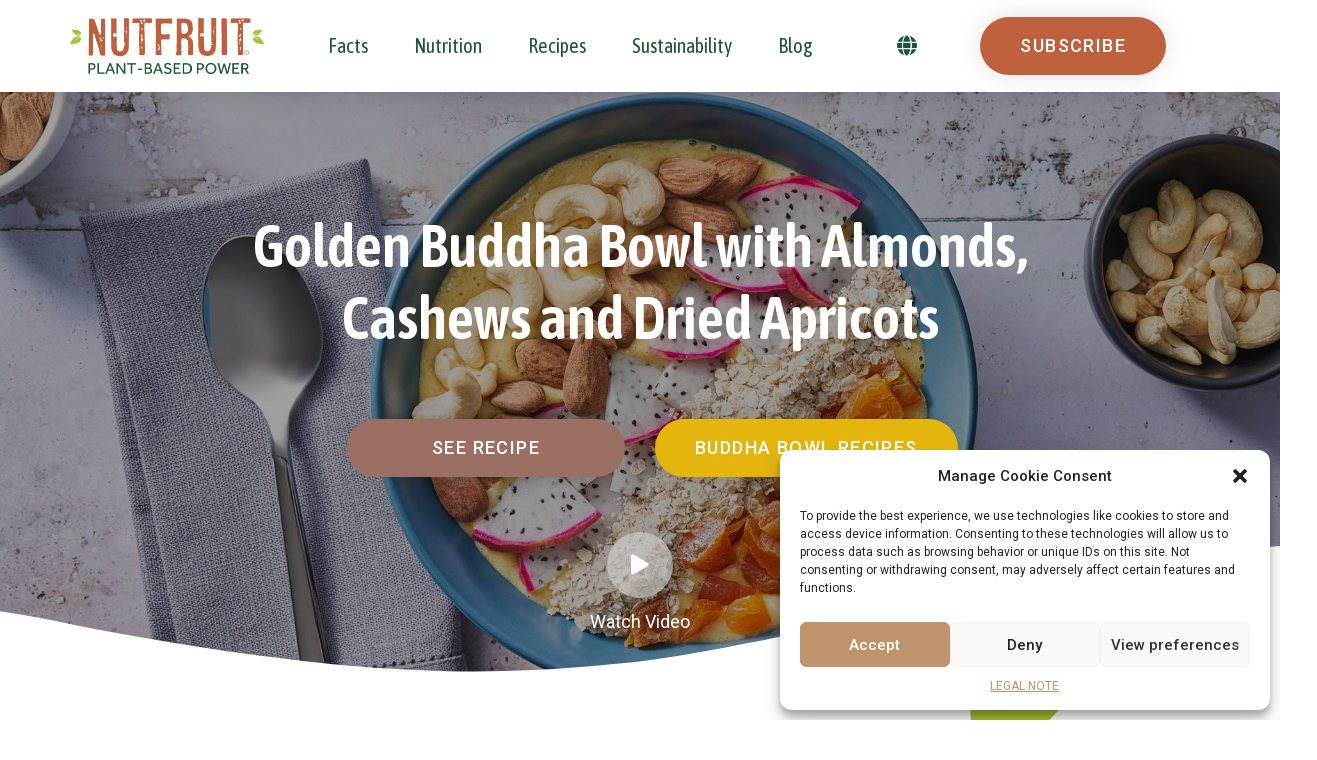

--- FILE ---
content_type: text/html; charset=UTF-8
request_url: https://www.nutfruit.org/recipe-cooking-method/kid-friendly/
body_size: 27836
content:
<!doctype html>
<html lang="en-US">
<head>
	<meta charset="UTF-8">
	<meta name="viewport" content="width=device-width, initial-scale=1">
	<link rel="profile" href="https://gmpg.org/xfn/11">
	<title>Kid-Friendly &#8211; NUTFRUIT &#8211; Plant-Based Power</title>
<meta name='robots' content='max-image-preview:large' />
<link rel='dns-prefetch' href='//use.fontawesome.com' />
<link rel="alternate" type="application/rss+xml" title="NUTFRUIT - Plant-Based Power &raquo; Feed" href="https://www.nutfruit.org/feed/" />
<link rel="alternate" type="application/rss+xml" title="NUTFRUIT - Plant-Based Power &raquo; Comments Feed" href="https://www.nutfruit.org/comments/feed/" />
<link rel="alternate" type="application/rss+xml" title="NUTFRUIT - Plant-Based Power &raquo; Kid-Friendly Collection and season Feed" href="https://www.nutfruit.org/recipe-cooking-method/kid-friendly/feed/" />
<style id='wp-img-auto-sizes-contain-inline-css'>
img:is([sizes=auto i],[sizes^="auto," i]){contain-intrinsic-size:3000px 1500px}
/*# sourceURL=wp-img-auto-sizes-contain-inline-css */
</style>
<style id='wp-emoji-styles-inline-css'>

	img.wp-smiley, img.emoji {
		display: inline !important;
		border: none !important;
		box-shadow: none !important;
		height: 1em !important;
		width: 1em !important;
		margin: 0 0.07em !important;
		vertical-align: -0.1em !important;
		background: none !important;
		padding: 0 !important;
	}
/*# sourceURL=wp-emoji-styles-inline-css */
</style>
<link rel='stylesheet' id='wp-block-library-css' href='https://www.nutfruit.org/wp-includes/css/dist/block-library/style.min.css?ver=6.9' media='all' />
<style id='global-styles-inline-css'>
:root{--wp--preset--aspect-ratio--square: 1;--wp--preset--aspect-ratio--4-3: 4/3;--wp--preset--aspect-ratio--3-4: 3/4;--wp--preset--aspect-ratio--3-2: 3/2;--wp--preset--aspect-ratio--2-3: 2/3;--wp--preset--aspect-ratio--16-9: 16/9;--wp--preset--aspect-ratio--9-16: 9/16;--wp--preset--color--black: #000000;--wp--preset--color--cyan-bluish-gray: #abb8c3;--wp--preset--color--white: #ffffff;--wp--preset--color--pale-pink: #f78da7;--wp--preset--color--vivid-red: #cf2e2e;--wp--preset--color--luminous-vivid-orange: #ff6900;--wp--preset--color--luminous-vivid-amber: #fcb900;--wp--preset--color--light-green-cyan: #7bdcb5;--wp--preset--color--vivid-green-cyan: #00d084;--wp--preset--color--pale-cyan-blue: #8ed1fc;--wp--preset--color--vivid-cyan-blue: #0693e3;--wp--preset--color--vivid-purple: #9b51e0;--wp--preset--gradient--vivid-cyan-blue-to-vivid-purple: linear-gradient(135deg,rgb(6,147,227) 0%,rgb(155,81,224) 100%);--wp--preset--gradient--light-green-cyan-to-vivid-green-cyan: linear-gradient(135deg,rgb(122,220,180) 0%,rgb(0,208,130) 100%);--wp--preset--gradient--luminous-vivid-amber-to-luminous-vivid-orange: linear-gradient(135deg,rgb(252,185,0) 0%,rgb(255,105,0) 100%);--wp--preset--gradient--luminous-vivid-orange-to-vivid-red: linear-gradient(135deg,rgb(255,105,0) 0%,rgb(207,46,46) 100%);--wp--preset--gradient--very-light-gray-to-cyan-bluish-gray: linear-gradient(135deg,rgb(238,238,238) 0%,rgb(169,184,195) 100%);--wp--preset--gradient--cool-to-warm-spectrum: linear-gradient(135deg,rgb(74,234,220) 0%,rgb(151,120,209) 20%,rgb(207,42,186) 40%,rgb(238,44,130) 60%,rgb(251,105,98) 80%,rgb(254,248,76) 100%);--wp--preset--gradient--blush-light-purple: linear-gradient(135deg,rgb(255,206,236) 0%,rgb(152,150,240) 100%);--wp--preset--gradient--blush-bordeaux: linear-gradient(135deg,rgb(254,205,165) 0%,rgb(254,45,45) 50%,rgb(107,0,62) 100%);--wp--preset--gradient--luminous-dusk: linear-gradient(135deg,rgb(255,203,112) 0%,rgb(199,81,192) 50%,rgb(65,88,208) 100%);--wp--preset--gradient--pale-ocean: linear-gradient(135deg,rgb(255,245,203) 0%,rgb(182,227,212) 50%,rgb(51,167,181) 100%);--wp--preset--gradient--electric-grass: linear-gradient(135deg,rgb(202,248,128) 0%,rgb(113,206,126) 100%);--wp--preset--gradient--midnight: linear-gradient(135deg,rgb(2,3,129) 0%,rgb(40,116,252) 100%);--wp--preset--font-size--small: 13px;--wp--preset--font-size--medium: 20px;--wp--preset--font-size--large: 36px;--wp--preset--font-size--x-large: 42px;--wp--preset--spacing--20: 0.44rem;--wp--preset--spacing--30: 0.67rem;--wp--preset--spacing--40: 1rem;--wp--preset--spacing--50: 1.5rem;--wp--preset--spacing--60: 2.25rem;--wp--preset--spacing--70: 3.38rem;--wp--preset--spacing--80: 5.06rem;--wp--preset--shadow--natural: 6px 6px 9px rgba(0, 0, 0, 0.2);--wp--preset--shadow--deep: 12px 12px 50px rgba(0, 0, 0, 0.4);--wp--preset--shadow--sharp: 6px 6px 0px rgba(0, 0, 0, 0.2);--wp--preset--shadow--outlined: 6px 6px 0px -3px rgb(255, 255, 255), 6px 6px rgb(0, 0, 0);--wp--preset--shadow--crisp: 6px 6px 0px rgb(0, 0, 0);}:where(.is-layout-flex){gap: 0.5em;}:where(.is-layout-grid){gap: 0.5em;}body .is-layout-flex{display: flex;}.is-layout-flex{flex-wrap: wrap;align-items: center;}.is-layout-flex > :is(*, div){margin: 0;}body .is-layout-grid{display: grid;}.is-layout-grid > :is(*, div){margin: 0;}:where(.wp-block-columns.is-layout-flex){gap: 2em;}:where(.wp-block-columns.is-layout-grid){gap: 2em;}:where(.wp-block-post-template.is-layout-flex){gap: 1.25em;}:where(.wp-block-post-template.is-layout-grid){gap: 1.25em;}.has-black-color{color: var(--wp--preset--color--black) !important;}.has-cyan-bluish-gray-color{color: var(--wp--preset--color--cyan-bluish-gray) !important;}.has-white-color{color: var(--wp--preset--color--white) !important;}.has-pale-pink-color{color: var(--wp--preset--color--pale-pink) !important;}.has-vivid-red-color{color: var(--wp--preset--color--vivid-red) !important;}.has-luminous-vivid-orange-color{color: var(--wp--preset--color--luminous-vivid-orange) !important;}.has-luminous-vivid-amber-color{color: var(--wp--preset--color--luminous-vivid-amber) !important;}.has-light-green-cyan-color{color: var(--wp--preset--color--light-green-cyan) !important;}.has-vivid-green-cyan-color{color: var(--wp--preset--color--vivid-green-cyan) !important;}.has-pale-cyan-blue-color{color: var(--wp--preset--color--pale-cyan-blue) !important;}.has-vivid-cyan-blue-color{color: var(--wp--preset--color--vivid-cyan-blue) !important;}.has-vivid-purple-color{color: var(--wp--preset--color--vivid-purple) !important;}.has-black-background-color{background-color: var(--wp--preset--color--black) !important;}.has-cyan-bluish-gray-background-color{background-color: var(--wp--preset--color--cyan-bluish-gray) !important;}.has-white-background-color{background-color: var(--wp--preset--color--white) !important;}.has-pale-pink-background-color{background-color: var(--wp--preset--color--pale-pink) !important;}.has-vivid-red-background-color{background-color: var(--wp--preset--color--vivid-red) !important;}.has-luminous-vivid-orange-background-color{background-color: var(--wp--preset--color--luminous-vivid-orange) !important;}.has-luminous-vivid-amber-background-color{background-color: var(--wp--preset--color--luminous-vivid-amber) !important;}.has-light-green-cyan-background-color{background-color: var(--wp--preset--color--light-green-cyan) !important;}.has-vivid-green-cyan-background-color{background-color: var(--wp--preset--color--vivid-green-cyan) !important;}.has-pale-cyan-blue-background-color{background-color: var(--wp--preset--color--pale-cyan-blue) !important;}.has-vivid-cyan-blue-background-color{background-color: var(--wp--preset--color--vivid-cyan-blue) !important;}.has-vivid-purple-background-color{background-color: var(--wp--preset--color--vivid-purple) !important;}.has-black-border-color{border-color: var(--wp--preset--color--black) !important;}.has-cyan-bluish-gray-border-color{border-color: var(--wp--preset--color--cyan-bluish-gray) !important;}.has-white-border-color{border-color: var(--wp--preset--color--white) !important;}.has-pale-pink-border-color{border-color: var(--wp--preset--color--pale-pink) !important;}.has-vivid-red-border-color{border-color: var(--wp--preset--color--vivid-red) !important;}.has-luminous-vivid-orange-border-color{border-color: var(--wp--preset--color--luminous-vivid-orange) !important;}.has-luminous-vivid-amber-border-color{border-color: var(--wp--preset--color--luminous-vivid-amber) !important;}.has-light-green-cyan-border-color{border-color: var(--wp--preset--color--light-green-cyan) !important;}.has-vivid-green-cyan-border-color{border-color: var(--wp--preset--color--vivid-green-cyan) !important;}.has-pale-cyan-blue-border-color{border-color: var(--wp--preset--color--pale-cyan-blue) !important;}.has-vivid-cyan-blue-border-color{border-color: var(--wp--preset--color--vivid-cyan-blue) !important;}.has-vivid-purple-border-color{border-color: var(--wp--preset--color--vivid-purple) !important;}.has-vivid-cyan-blue-to-vivid-purple-gradient-background{background: var(--wp--preset--gradient--vivid-cyan-blue-to-vivid-purple) !important;}.has-light-green-cyan-to-vivid-green-cyan-gradient-background{background: var(--wp--preset--gradient--light-green-cyan-to-vivid-green-cyan) !important;}.has-luminous-vivid-amber-to-luminous-vivid-orange-gradient-background{background: var(--wp--preset--gradient--luminous-vivid-amber-to-luminous-vivid-orange) !important;}.has-luminous-vivid-orange-to-vivid-red-gradient-background{background: var(--wp--preset--gradient--luminous-vivid-orange-to-vivid-red) !important;}.has-very-light-gray-to-cyan-bluish-gray-gradient-background{background: var(--wp--preset--gradient--very-light-gray-to-cyan-bluish-gray) !important;}.has-cool-to-warm-spectrum-gradient-background{background: var(--wp--preset--gradient--cool-to-warm-spectrum) !important;}.has-blush-light-purple-gradient-background{background: var(--wp--preset--gradient--blush-light-purple) !important;}.has-blush-bordeaux-gradient-background{background: var(--wp--preset--gradient--blush-bordeaux) !important;}.has-luminous-dusk-gradient-background{background: var(--wp--preset--gradient--luminous-dusk) !important;}.has-pale-ocean-gradient-background{background: var(--wp--preset--gradient--pale-ocean) !important;}.has-electric-grass-gradient-background{background: var(--wp--preset--gradient--electric-grass) !important;}.has-midnight-gradient-background{background: var(--wp--preset--gradient--midnight) !important;}.has-small-font-size{font-size: var(--wp--preset--font-size--small) !important;}.has-medium-font-size{font-size: var(--wp--preset--font-size--medium) !important;}.has-large-font-size{font-size: var(--wp--preset--font-size--large) !important;}.has-x-large-font-size{font-size: var(--wp--preset--font-size--x-large) !important;}
/*# sourceURL=global-styles-inline-css */
</style>

<style id='classic-theme-styles-inline-css'>
/*! This file is auto-generated */
.wp-block-button__link{color:#fff;background-color:#32373c;border-radius:9999px;box-shadow:none;text-decoration:none;padding:calc(.667em + 2px) calc(1.333em + 2px);font-size:1.125em}.wp-block-file__button{background:#32373c;color:#fff;text-decoration:none}
/*# sourceURL=/wp-includes/css/classic-themes.min.css */
</style>
<link rel='stylesheet' id='contact-form-7-css' href='https://www.nutfruit.org/wp-content/plugins/contact-form-7/includes/css/styles.css?ver=5.6.3' media='all' />
<link rel='stylesheet' id='delicious-recipes-single-css' href='https://www.nutfruit.org/wp-content/plugins/delicious-recipes/assets/public/css/min/delicious-recipes-public.min.css?ver=1.7.8' media='all' />
<link rel='stylesheet' id='delicious-recipe-styles-css' href='https://www.nutfruit.org/wp-content/plugins/delicious-recipes/assets/build/publicCSS.css?ver=1.7.8' media='all' />
<link rel='stylesheet' id='quiz-maker-css' href='https://www.nutfruit.org/wp-content/plugins/quiz-maker/public/css/quiz-maker-public.css?ver=6.6.6.9' media='all' />
<link rel='stylesheet' id='searchandfilter-css' href='https://www.nutfruit.org/wp-content/plugins/search-filter/style.css?ver=1' media='all' />
<link rel='stylesheet' id='cmplz-general-css' href='https://www.nutfruit.org/wp-content/plugins/complianz-gdpr/assets/css/cookieblocker.min.css?ver=1737120600' media='all' />
<link rel='stylesheet' id='search-filter-plugin-styles-css' href='https://www.nutfruit.org/wp-content/plugins/search-filter-pro/public/assets/css/search-filter.min.css?ver=2.5.12' media='all' />
<link rel='stylesheet' id='parent-style-css' href='https://www.nutfruit.org/wp-content/themes/hello-elementor/style.css?ver=6.9' media='all' />
<link rel='stylesheet' id='hello-elementor-css' href='https://www.nutfruit.org/wp-content/themes/hello-elementor/style.min.css?ver=3.0.1' media='all' />
<link rel='stylesheet' id='hello-elementor-theme-style-css' href='https://www.nutfruit.org/wp-content/themes/hello-elementor/theme.min.css?ver=3.0.1' media='all' />
<link rel='stylesheet' id='hello-elementor-header-footer-css' href='https://www.nutfruit.org/wp-content/themes/hello-elementor/header-footer.min.css?ver=3.0.1' media='all' />
<link rel='stylesheet' id='elementor-icons-css' href='https://www.nutfruit.org/wp-content/plugins/elementor/assets/lib/eicons/css/elementor-icons.min.css?ver=5.29.0' media='all' />
<link rel='stylesheet' id='elementor-frontend-css' href='https://www.nutfruit.org/wp-content/plugins/elementor/assets/css/frontend.min.css?ver=3.19.4' media='all' />
<link rel='stylesheet' id='swiper-css' href='https://www.nutfruit.org/wp-content/plugins/elementor/assets/lib/swiper/css/swiper.min.css?ver=5.3.6' media='all' />
<link rel='stylesheet' id='elementor-post-5-css' href='https://www.nutfruit.org/wp-content/uploads/elementor/css/post-5.css?ver=1762772580' media='all' />
<link rel='stylesheet' id='elementor-pro-css' href='https://www.nutfruit.org/wp-content/plugins/elementor-pro/assets/css/frontend.min.css?ver=3.7.7' media='all' />
<link rel='stylesheet' id='elementor-global-css' href='https://www.nutfruit.org/wp-content/uploads/elementor/css/global.css?ver=1762772581' media='all' />
<link rel='stylesheet' id='elementor-post-35-css' href='https://www.nutfruit.org/wp-content/uploads/elementor/css/post-35.css?ver=1762772581' media='all' />
<link rel='stylesheet' id='fluentform-elementor-widget-css' href='https://www.nutfruit.org/wp-content/plugins/fluentform/assets/css/fluent-forms-elementor-widget.css?ver=5.2.10' media='all' />
<link rel='stylesheet' id='quiz-maker-admin-css' href='https://www.nutfruit.org/wp-content/plugins/quiz-maker/admin/css/admin.css?ver=6.6.6.9' media='all' />
<link rel='stylesheet' id='elementor-post-525-css' href='https://www.nutfruit.org/wp-content/uploads/elementor/css/post-525.css?ver=1762772581' media='all' />
<link rel='stylesheet' id='elementor-post-3169-css' href='https://www.nutfruit.org/wp-content/uploads/elementor/css/post-3169.css?ver=1762774225' media='all' />
<link rel='stylesheet' id='font-awesome-official-css' href='https://use.fontawesome.com/releases/v6.5.2/css/all.css' media='all' integrity="sha384-PPIZEGYM1v8zp5Py7UjFb79S58UeqCL9pYVnVPURKEqvioPROaVAJKKLzvH2rDnI" crossorigin="anonymous" />
<link rel='stylesheet' id='dashicons-css' href='https://www.nutfruit.org/wp-includes/css/dashicons.min.css?ver=6.9' media='all' />
<link rel='stylesheet' id='eael-general-css' href='https://www.nutfruit.org/wp-content/plugins/essential-addons-for-elementor-lite/assets/front-end/css/view/general.min.css?ver=6.1.0' media='all' />
<link rel='stylesheet' id='ecs-styles-css' href='https://www.nutfruit.org/wp-content/plugins/ele-custom-skin/assets/css/ecs-style.css?ver=3.1.9' media='all' />
<link rel='stylesheet' id='elementor-post-1733-css' href='https://www.nutfruit.org/wp-content/uploads/elementor/css/post-1733.css?ver=1710331001' media='all' />
<link rel='stylesheet' id='elementor-post-1849-css' href='https://www.nutfruit.org/wp-content/uploads/elementor/css/post-1849.css?ver=1709558497' media='all' />
<link rel='stylesheet' id='font-awesome-official-v4shim-css' href='https://use.fontawesome.com/releases/v6.5.2/css/v4-shims.css' media='all' integrity="sha384-XyvK/kKwgVW+fuRkusfLgfhAMuaxLPSOY8W7wj8tUkf0Nr2WGHniPmpdu+cmPS5n" crossorigin="anonymous" />
<link rel='stylesheet' id='google-fonts-1-css' href='https://fonts.googleapis.com/css?family=Roboto%3A100%2C100italic%2C200%2C200italic%2C300%2C300italic%2C400%2C400italic%2C500%2C500italic%2C600%2C600italic%2C700%2C700italic%2C800%2C800italic%2C900%2C900italic%7CRoboto+Slab%3A100%2C100italic%2C200%2C200italic%2C300%2C300italic%2C400%2C400italic%2C500%2C500italic%2C600%2C600italic%2C700%2C700italic%2C800%2C800italic%2C900%2C900italic%7CAsap+Condensed%3A100%2C100italic%2C200%2C200italic%2C300%2C300italic%2C400%2C400italic%2C500%2C500italic%2C600%2C600italic%2C700%2C700italic%2C800%2C800italic%2C900%2C900italic%7CRoboto+Condensed%3A100%2C100italic%2C200%2C200italic%2C300%2C300italic%2C400%2C400italic%2C500%2C500italic%2C600%2C600italic%2C700%2C700italic%2C800%2C800italic%2C900%2C900italic&#038;display=auto&#038;ver=6.9' media='all' />
<link rel='stylesheet' id='elementor-icons-shared-0-css' href='https://www.nutfruit.org/wp-content/plugins/elementor/assets/lib/font-awesome/css/fontawesome.min.css?ver=5.15.3' media='all' />
<link rel='stylesheet' id='elementor-icons-fa-solid-css' href='https://www.nutfruit.org/wp-content/plugins/elementor/assets/lib/font-awesome/css/solid.min.css?ver=5.15.3' media='all' />
<link rel='stylesheet' id='elementor-icons-fa-regular-css' href='https://www.nutfruit.org/wp-content/plugins/elementor/assets/lib/font-awesome/css/regular.min.css?ver=5.15.3' media='all' />
<link rel='stylesheet' id='elementor-icons-fa-brands-css' href='https://www.nutfruit.org/wp-content/plugins/elementor/assets/lib/font-awesome/css/brands.min.css?ver=5.15.3' media='all' />
<link rel="preconnect" href="https://fonts.gstatic.com/" crossorigin><script src="https://www.nutfruit.org/wp-includes/js/jquery/jquery.min.js?ver=3.7.1" id="jquery-core-js"></script>
<script src="https://www.nutfruit.org/wp-includes/js/jquery/jquery-migrate.min.js?ver=3.4.1" id="jquery-migrate-js"></script>
<script id="search-filter-plugin-build-js-extra">
var SF_LDATA = {"ajax_url":"https://www.nutfruit.org/wp-admin/admin-ajax.php","home_url":"https://www.nutfruit.org/","extensions":[]};
//# sourceURL=search-filter-plugin-build-js-extra
</script>
<script src="https://www.nutfruit.org/wp-content/plugins/search-filter-pro/public/assets/js/search-filter-build.min.js?ver=2.5.12" id="search-filter-plugin-build-js"></script>
<script src="https://www.nutfruit.org/wp-content/plugins/search-filter-pro/public/assets/js/chosen.jquery.min.js?ver=2.5.12" id="search-filter-plugin-chosen-js"></script>
<script id="ecs_ajax_load-js-extra">
var ecs_ajax_params = {"ajaxurl":"https://www.nutfruit.org/wp-admin/admin-ajax.php","posts":"{\"recipe-cooking-method\":\"kid-friendly\",\"lang\":\"en\",\"error\":\"\",\"m\":\"\",\"p\":0,\"post_parent\":\"\",\"subpost\":\"\",\"subpost_id\":\"\",\"attachment\":\"\",\"attachment_id\":0,\"name\":\"\",\"pagename\":\"\",\"page_id\":0,\"second\":\"\",\"minute\":\"\",\"hour\":\"\",\"day\":0,\"monthnum\":0,\"year\":0,\"w\":0,\"category_name\":\"\",\"tag\":\"\",\"cat\":\"\",\"tag_id\":\"\",\"author\":\"\",\"author_name\":\"\",\"feed\":\"\",\"tb\":\"\",\"paged\":0,\"meta_key\":\"\",\"meta_value\":\"\",\"preview\":\"\",\"s\":\"\",\"sentence\":\"\",\"title\":\"\",\"fields\":\"all\",\"menu_order\":\"\",\"embed\":\"\",\"category__in\":[],\"category__not_in\":[],\"category__and\":[],\"post__in\":[],\"post__not_in\":[],\"post_name__in\":[],\"tag__in\":[],\"tag__not_in\":[],\"tag__and\":[],\"tag_slug__in\":[],\"tag_slug__and\":[],\"post_parent__in\":[],\"post_parent__not_in\":[],\"author__in\":[],\"author__not_in\":[],\"search_columns\":[],\"posts_per_page\":6,\"ignore_sticky_posts\":false,\"suppress_filters\":false,\"cache_results\":true,\"update_post_term_cache\":true,\"update_menu_item_cache\":false,\"lazy_load_term_meta\":true,\"update_post_meta_cache\":true,\"post_type\":\"\",\"nopaging\":false,\"comments_per_page\":\"50\",\"no_found_rows\":false,\"taxonomy\":\"recipe-cooking-method\",\"term\":\"kid-friendly\",\"order\":\"DESC\",\"using_templately_template\":1}"};
//# sourceURL=ecs_ajax_load-js-extra
</script>
<script src="https://www.nutfruit.org/wp-content/plugins/ele-custom-skin/assets/js/ecs_ajax_pagination.js?ver=3.1.9" id="ecs_ajax_load-js"></script>
<script src="https://www.nutfruit.org/wp-content/plugins/ele-custom-skin/assets/js/ecs.js?ver=3.1.9" id="ecs-script-js"></script>
<link rel="https://api.w.org/" href="https://www.nutfruit.org/wp-json/" /><link rel="alternate" title="JSON" type="application/json" href="https://www.nutfruit.org/wp-json/wp/v2/recipe-cooking-method/62" /><link rel="EditURI" type="application/rsd+xml" title="RSD" href="https://www.nutfruit.org/xmlrpc.php?rsd" />
<meta name="generator" content="WordPress 6.9" />
<style type='text/css'> .ae_data .elementor-editor-element-setting {
            display:none !important;
            }
            </style><style id="essential-blocks-global-styles">
            :root {
                --eb-global-primary-color: #101828;
--eb-global-secondary-color: #475467;
--eb-global-tertiary-color: #98A2B3;
--eb-global-text-color: #475467;
--eb-global-heading-color: #1D2939;
--eb-global-link-color: #444CE7;
--eb-global-background-color: #F9FAFB;
--eb-global-button-text-color: #FFFFFF;
--eb-global-button-background-color: #101828;
--eb-gradient-primary-color: linear-gradient(90deg, hsla(259, 84%, 78%, 1) 0%, hsla(206, 67%, 75%, 1) 100%);
--eb-gradient-secondary-color: linear-gradient(90deg, hsla(18, 76%, 85%, 1) 0%, hsla(203, 69%, 84%, 1) 100%);
--eb-gradient-tertiary-color: linear-gradient(90deg, hsla(248, 21%, 15%, 1) 0%, hsla(250, 14%, 61%, 1) 100%);
--eb-gradient-background-color: linear-gradient(90deg, rgb(250, 250, 250) 0%, rgb(233, 233, 233) 49%, rgb(244, 243, 243) 100%);

                --eb-tablet-breakpoint: 1024px;
--eb-mobile-breakpoint: 767px;

            }
            
            
        </style>			<style>.cmplz-hidden {
					display: none !important;
				}</style><meta name="generator" content="Elementor 3.19.4; features: e_optimized_assets_loading, additional_custom_breakpoints, block_editor_assets_optimize, e_image_loading_optimization; settings: css_print_method-external, google_font-enabled, font_display-auto">
<!-- Google Tag Manager -->
<script>
	(function(w,d,s,l,i){w[l]=w[l]||[];w[l].push({'gtm.start':
new Date().getTime(),event:'gtm.js'});var f=d.getElementsByTagName(s)[0],
j=d.createElement(s),dl=l!='dataLayer'?'&l='+l:'';j.async=true;j.src=
'https://www.googletagmanager.com/gtm.js?id='+i+dl;f.parentNode.insertBefore(j,f);
})(window,document,'script','dataLayer','GTM-MQR5TGH');
</script>
<!-- End Google Tag Manager -->
<link rel="icon" href="https://www.nutfruit.org/wp-content/uploads/2021/04/cropped-favicon-32x32.jpg" sizes="32x32" />
<link rel="icon" href="https://www.nutfruit.org/wp-content/uploads/2021/04/cropped-favicon-192x192.jpg" sizes="192x192" />
<link rel="apple-touch-icon" href="https://www.nutfruit.org/wp-content/uploads/2021/04/cropped-favicon-180x180.jpg" />
<meta name="msapplication-TileImage" content="https://www.nutfruit.org/wp-content/uploads/2021/04/cropped-favicon-270x270.jpg" />
<style type='text/css' media='all'>
	:root {
		--primary-color: #2db68d;
		--primary-color-rgb: 45, 182, 141;
		--secondary-color: #279bc2;
		--secondary-color-rgb: 232, 78, 59;
	}

	.dr-categories select {
		background-image: url("data:image/svg+xml,%3Csvg xmlns='http://www.w3.org/2000/svg' width='15' height='8' viewBox='0 0 15 8'%3E%3Cpath id='Polygon_25' data-name='Polygon 25' d='M7.5,0,15,8H0Z' transform='translate(15 8) rotate(180)' fill='%232db68d'/%3E%3C/svg%3E");
	}

	.dr-aside-content .search-form .search-submit {
		background-image: url('data:image/svg+xml;utf-8, <svg xmlns="http://www.w3.org/2000/svg" width="16" height="16" viewBox="0 0 16 16"><path d="M10.73,17.478a6.7,6.7,0,0,0,4.157-1.443L18.852,20,20,18.852l-3.965-3.965a6.729,6.729,0,1,0-5.3,2.591Zm0-11.878A5.139,5.139,0,1,1,5.6,10.73,5.14,5.14,0,0,1,10.73,5.6Z" transform="translate(-4 -4)" fill="%232db68d"/></svg>');
	}

	.dr-aside-content .search-form .search-submit:hover {
		background-image: url('data:image/svg+xml;utf-8, <svg xmlns="http://www.w3.org/2000/svg" width="16" height="16" viewBox="0 0 16 16"><path d="M10.73,17.478a6.7,6.7,0,0,0,4.157-1.443L18.852,20,20,18.852l-3.965-3.965a6.729,6.729,0,1,0-5.3,2.591Zm0-11.878A5.139,5.139,0,1,1,5.6,10.73,5.14,5.14,0,0,1,10.73,5.6Z" transform="translate(-4 -4)" fill="%232db68d"/></svg>');
	}

	.dr-advance-search .page-header .search-form .search-submit {
		background-image: url('data:image/svg+xml; utf-8, <svg xmlns="http://www.w3.org/2000/svg" width="21.863" height="22" viewBox="0 0 21.863 22"><path d="M24.863,1170.255l-2.045,2.045L18,1167.482v-1.091l-.409-.409a8.674,8.674,0,0,1-5.727,2.046,8.235,8.235,0,0,1-6.273-2.591A8.993,8.993,0,0,1,3,1159.164a8.235,8.235,0,0,1,2.591-6.273,8.993,8.993,0,0,1,6.273-2.591,8.441,8.441,0,0,1,6.273,2.591,8.993,8.993,0,0,1,2.591,6.273,8.675,8.675,0,0,1-2.045,5.727l.409.409h.955ZM7.5,1163.664a5.76,5.76,0,0,0,4.364,1.773,5.969,5.969,0,0,0,4.364-1.773,6.257,6.257,0,0,0,0-8.727,5.76,5.76,0,0,0-4.364-1.773,5.969,5.969,0,0,0-4.364,1.773,5.76,5.76,0,0,0-1.773,4.364A6.308,6.308,0,0,0,7.5,1163.664Z" transform="translate(-3 -1150.3)" fill="%232db68d"/></svg>');
	}

	.single-recipe .comment-body .reply .comment-reply-link::after {
		background-image: url('data:image/svg+xml;utf-8, <svg xmlns="http://www.w3.org/2000/svg" width="14.796" height="10.354" viewBox="0 0 14.796 10.354"><g transform="translate(0.75 1.061)"><path d="M7820.11-1126.021l4.117,4.116-4.117,4.116" transform="translate(-7811.241 1126.021)" fill="none" stroke="%232db68d" stroke-linecap="round" stroke-width="1.5"></path><path d="M6555.283-354.415h-12.624" transform="translate(-6542.659 358.532)" fill="none" stroke="%232db68d" stroke-linecap="round" stroke-width="1.5"></path></g></svg>');
	}

	.advance-search-field .dropdown-wrapper {
		background-image: url('data:image/svg+xml; utf-8, <svg xmlns="http://www.w3.org/2000/svg" viewBox="0 0 320 512"><path fill="%232db68d" d="M31.3 192h257.3c17.8 0 26.7 21.5 14.1 34.1L174.1 354.8c-7.8 7.8-20.5 7.8-28.3 0L17.2 226.1C4.6 213.5 13.5 192 31.3 192z"></path></svg>');
	}

</style>
		<style id="wp-custom-css">
			.dr-except {
    font-weight: 300 !important;
}

.dr-entry-meta {
	padding: 0 15px !important;
	justify-content: end !important;
}

.dr-archive-details {
	text-align: left;
}

.dr-unordered-list {
	list-style: none !important;
	padding: 0 !important;
}
.dr-instructions{
	padding: 0 !important;
}

.tiempo{
	text-align: center !important;
}
.tips li input[type="text"]{
	height: 63px !important;
	width: 100% !important;
}

.recipe-template-default .recipe-container, .dr-unordered-list, .dr-ordered-list {
	text-align: justify;
    font-family: "Roboto", Sans-serif;
    font-weight: 400;
    font-size: 1rem;
    line-height: 1.5;
}
.c-footer, .recipe-template-default input[type=checkbox]{
	display: none;
}
.dr-instructions {
	border: none !important;
}
.recipe-template-default .elementor-element-5cbf26d .elementor-widget-container a {
	color: #7A7A7A;
    text-decoration: underline;
}

.dr-instructions .dr-ordered-list {
	list-style: none !important;
}

.wq-quiz.wq-skin-flat .wq_singleAnswerCtr {
	    line-height: 30px;
    font-size: 18px;
    text-transform: uppercase;
    letter-spacing: 1.4px;
    background-color: #©;
    border-radius: 100px 100px 100px 100px;
    box-shadow: 0px 0px 27px 0px rgb(0 0 0 / 12%);
    padding: 10px 40px 10px 40px;
}

.wq-question-answers{
	    margin: 0px 0px 0px 0px;
    padding: 0px 50px 0px 50px;
}
.wq_answerTxtCtr{
	color: white !important;
}
.wq_singleAnswerCtr .wq_answerTxtCtr:before, .wq_singleAnswerCtr.chosen .wq_answerTxtCtr:after {
	display: none;
}
body .wq_questionTextCtr h4{
	color: white;
	font-size: 18px;
}
.wq-quiz.wq-skin-flat .wq_questionTextCtr, 
.wq-skin-traditional .wq_singleAnswerCtr{
	text-align: center !important;
    font-size: 18px;
    text-transform: uppercase;
    letter-spacing: 1.4px;
    background-color: #8A806F96;
    border-radius: 100px 100px 100px 100px;
    box-shadow: 0px 0px 27px 0px rgb(0 0 0 / 12%);
    padding: 20px 40px 20px 40px;
}
.wq-quiz-trivia .wq_questionTextCtr {
	background-color: inherit;
}
.wq_singleAnswerCtr .wq_answerTxtCtr {
		padding: 0 !important;
}

.wq_questionAnswered.is-incorrect .wq_triviaQuestionExplanation, .wq_questionAnswered.is-correct .wq_triviaQuestionExplanation {
	background-color: #8A806F96;
	color: white;
}
.page-id-19 .entry-title {
	display: none;
}
.single-recipe p,
.single-recipe ul,
.single-recipe h4{
	font-family: "Open Sans", Sans-serif !important;
}
.single-recipe li {
	margin-bottom: .9rem;
}
.searchandfilter li {
	padding: 4px !important;
}

.swiper-slide a {
	color: #393939;
}
@media (min-width: 600px) {
	.searchandfilter div {
	text-align: center !important;
} 
	.searchandfilter ul {
		padding: 0 !important;
	}
}
.imagen-fruto {
	text-align: center !important;
	margin: 20px;
}

#Buscador {
  background: url(/wp-content/uploads/2021/09/bucador-consumers.png) no-repeat 0px 10px;
  background-size: 24px;
  border: transparent;
  border-bottom: solid 1px #ccc;
  padding: 10px 10px 10px 30px;
  outline: none;
}
.benefits-img {
	flex-flow: wrap;
	display: flex;
}
.benefits {
    display: flex;
    flex-wrap: wrap;
	margin-top: 1.5em;
	
}
.benefits p {
	padding: 5px 20px 5px 20px;
    border: 1px solid;
    border-radius: 15px;
margin-right: 10px;
}
@media (min-width: 600px) {
	.benefits-img img{
		width: 136px;
	}
}

@media (max-width: 600px) {
	.benefits-img img{
		width: 110px;
	}
}
.wq-skin-traditional .wq_singleAnswerCtr.wq_incorrectAnswer {
	opacity: 0.5 !important;
}

.wq-skin-traditional .wq_singleAnswerCtr.wq_correctAnswer {
	opacity: 5 !important;
}
}



input[type=date], input[type=email], input[type=number], input[type=password], input[type=search], input[type=tel], input[type=text], input[type=url], select, textarea {
    width: 100% !important;
    border: 1px solid #666 !important;
    border-radius: 3px !important;
    padding: .5rem 1rem !important;
    -webkit-transition: all .3s !important;
    -o-transition: all .3s !important;
    transition: all .3s !important;
}
#search-filter-form-5901 li,
#search-filter-form-5901 label,
#search-filter-form-5951 li,
#search-filter-form-5951 label{
	width: 100% !important;
}
#search-filter-form-5901 input, #search-filter-form-5951 input {
			border: none;
	    border-radius: 30px;
    background: rgb(236,238,239);
}
#search-filter-form-5878 {
	  width: max-content;
    margin-left: auto;
    margin-right: auto;
}
.searchandfilter ul {
	display: flex !important;
}
.searchandfilter select.sf-input-select {
	    padding: 8px 25px 8px 25px;
 			border: none;
/*     -webkit-appearance: none; */
    -moz-appearance: none;
/*     appearance: none; */
}
.postform, .formulario1-desplegable{
/*   padding: 8px 25px 8px 25px;

  border: 2px solid #CCC;
  -webkit-appearance: none;
  -moz-appearance: none;
  appearance: none; 
	*/

	border: none;
	-webkit-appearance: none;
  -moz-appearance: none;
  appearance: none;
  background: url(/wp-content/uploads/2021/10/images.png) no-repeat 254px 12px;
  }


#ofrecipe-tag{width:140px;}

#ofrecipe-course{width:100px;}

@media (max-width: 600px) {
	.recetas-fill {
		  margin-bottom: 35px;
}
}

@media (min-width: 600px) {
	.recetas {
	grid-template-columns: repeat(3,1fr) !important;
    display: grid !important;
		--grid-column-gap: 30px;
    /* --grid-row-gap: 35px; */
    /* -webkit-box-align: stretch; */
    /* align-items: stretch; */
    /* box-sizing: border-box; */
    grid-column-gap: var(--grid-column-gap);
}
}


.recetas-fill {
	box-shadow: 0px 4px 13px -2px rgb(0 0 0 / 50%);
    padding: 0px 0px 0px 0px;
	border-radius: 10px 10px 10px 10px;
	
}
.recetas-fill:hover{
box-shadow: 11px 12px 10px 0px rgb(0 0 0 / 50%);
}
.recetas-fill img {
	    height: 194px;
    object-fit: cover;
    border-radius: 10px 10px 0px 0px;
}
.recetas-fill .contenido {
	padding: 10px;
}
.recetas-fill .contenido h1 {
    color: #C0613D;
    font-family: "Roboto", Sans-serif;
    font-size: 22px;
    font-weight: 600;
    line-height: 1.3em;
}

.recetas-fill .contenido p {
color: #000000;
    font-family: "Roboto", Sans-serif;
    font-size: 14px;
    font-weight: 400;
    line-height: 1.4em;
}
}
.formulario1-desplegable {
  padding: 8px 25px 8px 25px;

  border: 2px solid #CCC;

  -webkit-appearance: none;
  -moz-appearance: none;
  appearance: none;
  }
.site-branding {
    max-width: 200px;
}

@media (max-width: 600px) {
.searchandfilter ul {
	list-style: none !important;
    display: block !important;
	padding: 0 !important;
}
.searchandfilter ul li {
	text-align: center !important;
	}
	.searchandfilter label {
		width: 100% !important;
	}
	.sf-field-reset {
		margin-top: 2em !important;
	}}
		</style>
		</head>
<body data-cmplz=1 class="archive tax-recipe-cooking-method term-kid-friendly term-62 wp-custom-logo wp-theme-hello-elementor wp-child-theme-TEMAHIJO elementor-default elementor-template-full-width elementor-kit-5 elementor-page-3169">

<!-- Google Tag Manager (noscript) -->
<noscript><iframe src="https://www.googletagmanager.com/ns.html?id=GTM-MQR5TGH" height="0" width="0" style="display:none;visibility:hidden"></iframe></noscript>
<!-- End Google Tag Manager (noscript) -->

<a class="skip-link screen-reader-text" href="#content">Skip to content</a>

		<div data-elementor-type="header" data-elementor-id="35" class="elementor elementor-35 elementor-location-header">
					<div class="elementor-section-wrap">
								<header data-particle_enable="false" data-particle-mobile-disabled="false" class="elementor-section elementor-top-section elementor-element elementor-element-aabbd7d elementor-section-content-middle elementor-section-boxed elementor-section-height-default elementor-section-height-default" data-id="aabbd7d" data-element_type="section" data-settings="{&quot;background_background&quot;:&quot;classic&quot;,&quot;sticky&quot;:&quot;top&quot;,&quot;sticky_on&quot;:[&quot;desktop&quot;,&quot;tablet&quot;,&quot;mobile&quot;],&quot;sticky_offset&quot;:0,&quot;sticky_effects_offset&quot;:0}">
						<div class="elementor-container elementor-column-gap-no">
					<div class="elementor-column elementor-col-50 elementor-top-column elementor-element elementor-element-36efdc2 elementor-invisible" data-id="36efdc2" data-element_type="column" data-settings="{&quot;animation&quot;:&quot;fadeInLeft&quot;}">
			<div class="elementor-widget-wrap elementor-element-populated">
						<div class="elementor-element elementor-element-d340d49 elementor-widget elementor-widget-theme-site-logo elementor-widget-image" data-id="d340d49" data-element_type="widget" data-widget_type="theme-site-logo.default">
				<div class="elementor-widget-container">
														<a href="https://www.nutfruit.org">
							<img width="2872" height="835" src="https://www.nutfruit.org/wp-content/uploads/2021/05/Logo_Nutfruit_color.png" class="attachment-full size-full wp-image-121" alt="Logo_Nutfruit_color" srcset="https://www.nutfruit.org/wp-content/uploads/2021/05/Logo_Nutfruit_color.png 2872w, https://www.nutfruit.org/wp-content/uploads/2021/05/Logo_Nutfruit_color-600x174.png 600w, https://www.nutfruit.org/wp-content/uploads/2021/05/Logo_Nutfruit_color-300x87.png 300w, https://www.nutfruit.org/wp-content/uploads/2021/05/Logo_Nutfruit_color-1024x298.png 1024w, https://www.nutfruit.org/wp-content/uploads/2021/05/Logo_Nutfruit_color-768x223.png 768w, https://www.nutfruit.org/wp-content/uploads/2021/05/Logo_Nutfruit_color-1536x447.png 1536w, https://www.nutfruit.org/wp-content/uploads/2021/05/Logo_Nutfruit_color-2048x595.png 2048w" sizes="(max-width: 2872px) 100vw, 2872px" />								</a>
													</div>
				</div>
					</div>
		</div>
				<div class="elementor-column elementor-col-50 elementor-top-column elementor-element elementor-element-7d7a633 elementor-invisible" data-id="7d7a633" data-element_type="column" data-settings="{&quot;animation&quot;:&quot;fadeInDown&quot;}">
			<div class="elementor-widget-wrap elementor-element-populated">
						<div class="elementor-element elementor-element-698dcf8 elementor-nav-menu__align-center elementor-nav-menu--dropdown-mobile elementor-nav-menu--stretch elementor-nav-menu__text-align-center elementor-widget__width-auto elementor-nav-menu--toggle elementor-nav-menu--burger elementor-widget elementor-widget-nav-menu" data-id="698dcf8" data-element_type="widget" data-settings="{&quot;full_width&quot;:&quot;stretch&quot;,&quot;layout&quot;:&quot;horizontal&quot;,&quot;submenu_icon&quot;:{&quot;value&quot;:&quot;&lt;i class=\&quot;fas fa-caret-down\&quot;&gt;&lt;\/i&gt;&quot;,&quot;library&quot;:&quot;fa-solid&quot;},&quot;toggle&quot;:&quot;burger&quot;}" data-widget_type="nav-menu.default">
				<div class="elementor-widget-container">
						<nav migration_allowed="1" migrated="0" role="navigation" class="elementor-nav-menu--main elementor-nav-menu__container elementor-nav-menu--layout-horizontal e--pointer-underline e--animation-grow">
				<ul id="menu-1-698dcf8" class="elementor-nav-menu"><li class="menu-item menu-item-type-post_type menu-item-object-page menu-item-29"><a href="https://www.nutfruit.org/facts/" class="elementor-item">Facts</a></li>
<li class="menu-item menu-item-type-post_type menu-item-object-page menu-item-30"><a href="https://www.nutfruit.org/nutrition/" class="elementor-item">Nutrition</a></li>
<li class="menu-item menu-item-type-post_type menu-item-object-page menu-item-32"><a href="https://www.nutfruit.org/recipes/" class="elementor-item">Recipes</a></li>
<li class="menu-item menu-item-type-post_type menu-item-object-page menu-item-34"><a href="https://www.nutfruit.org/sustainability/" class="elementor-item">Sustainability</a></li>
<li class="currentblog menu-item menu-item-type-post_type menu-item-object-page menu-item-26"><a href="https://www.nutfruit.org/blog/" class="elementor-item">Blog</a></li>
</ul>			</nav>
					<div class="elementor-menu-toggle" role="button" tabindex="0" aria-label="Menu Toggle" aria-expanded="false">
			<i aria-hidden="true" role="presentation" class="elementor-menu-toggle__icon--open eicon-menu-bar"></i><i aria-hidden="true" role="presentation" class="elementor-menu-toggle__icon--close eicon-close"></i>			<span class="elementor-screen-only">Menu</span>
		</div>
			<nav class="elementor-nav-menu--dropdown elementor-nav-menu__container" role="navigation" aria-hidden="true">
				<ul id="menu-2-698dcf8" class="elementor-nav-menu"><li class="menu-item menu-item-type-post_type menu-item-object-page menu-item-29"><a href="https://www.nutfruit.org/facts/" class="elementor-item" tabindex="-1">Facts</a></li>
<li class="menu-item menu-item-type-post_type menu-item-object-page menu-item-30"><a href="https://www.nutfruit.org/nutrition/" class="elementor-item" tabindex="-1">Nutrition</a></li>
<li class="menu-item menu-item-type-post_type menu-item-object-page menu-item-32"><a href="https://www.nutfruit.org/recipes/" class="elementor-item" tabindex="-1">Recipes</a></li>
<li class="menu-item menu-item-type-post_type menu-item-object-page menu-item-34"><a href="https://www.nutfruit.org/sustainability/" class="elementor-item" tabindex="-1">Sustainability</a></li>
<li class="currentblog menu-item menu-item-type-post_type menu-item-object-page menu-item-26"><a href="https://www.nutfruit.org/blog/" class="elementor-item" tabindex="-1">Blog</a></li>
</ul>			</nav>
				</div>
				</div>
				<div class="elementor-element elementor-element-16ab626 elementor-nav-menu__align-center elementor-nav-menu--dropdown-none elementor-widget__width-auto elementor-widget elementor-widget-nav-menu" data-id="16ab626" data-element_type="widget" data-settings="{&quot;submenu_icon&quot;:{&quot;value&quot;:&quot;&lt;i class=\&quot;\&quot;&gt;&lt;\/i&gt;&quot;,&quot;library&quot;:&quot;&quot;},&quot;layout&quot;:&quot;horizontal&quot;}" data-widget_type="nav-menu.default">
				<div class="elementor-widget-container">
						<nav migration_allowed="1" migrated="0" role="navigation" class="elementor-nav-menu--main elementor-nav-menu__container elementor-nav-menu--layout-horizontal e--pointer-none">
				<ul id="menu-1-16ab626" class="elementor-nav-menu"><li class="menu-item menu-item-type-custom menu-item-object-custom menu-item-9935"><a href="#" class="elementor-item elementor-item-anchor"><i class="fa-solid fa-globe"></i></a></li>
</ul>			</nav>
					<div class="elementor-menu-toggle" role="button" tabindex="0" aria-label="Menu Toggle" aria-expanded="false">
			<i aria-hidden="true" role="presentation" class="elementor-menu-toggle__icon--open eicon-menu-bar"></i><i aria-hidden="true" role="presentation" class="elementor-menu-toggle__icon--close eicon-close"></i>			<span class="elementor-screen-only">Menu</span>
		</div>
			<nav class="elementor-nav-menu--dropdown elementor-nav-menu__container" role="navigation" aria-hidden="true">
				<ul id="menu-2-16ab626" class="elementor-nav-menu"><li class="menu-item menu-item-type-custom menu-item-object-custom menu-item-9935"><a href="#" class="elementor-item elementor-item-anchor" tabindex="-1"><i class="fa-solid fa-globe"></i></a></li>
</ul>			</nav>
				</div>
				</div>
				<div class="elementor-element elementor-element-487c1eb elementor-align-right elementor-tablet-align-right elementor-hidden-phone elementor-widget__width-auto elementor-widget elementor-widget-button" data-id="487c1eb" data-element_type="widget" data-widget_type="button.default">
				<div class="elementor-widget-container">
					<div class="elementor-button-wrapper">
			<a class="elementor-button elementor-button-link elementor-size-lg elementor-animation-grow" href="/subscriber/">
						<span class="elementor-button-content-wrapper">
						<span class="elementor-button-text">SUBSCRIBE</span>
		</span>
					</a>
		</div>
				</div>
				</div>
					</div>
		</div>
					</div>
		</header>
							</div>
				</div>
				<div data-elementor-type="search-results" data-elementor-id="3169" class="elementor elementor-3169 elementor-location-archive">
					<div class="elementor-section-wrap">
								<section data-particle_enable="false" data-particle-mobile-disabled="false" class="elementor-section elementor-top-section elementor-element elementor-element-12b89fa elementor-section-height-min-height elementor-section-boxed elementor-section-height-default elementor-section-items-middle" data-id="12b89fa" data-element_type="section" data-settings="{&quot;background_background&quot;:&quot;slideshow&quot;,&quot;background_slideshow_gallery&quot;:[{&quot;id&quot;:1017,&quot;url&quot;:&quot;https:\/\/www.nutfruit.org\/wp-content\/uploads\/2021\/05\/Golden-Bowl-1.jpg&quot;}],&quot;background_slideshow_ken_burns&quot;:&quot;yes&quot;,&quot;shape_divider_bottom&quot;:&quot;waves&quot;,&quot;background_slideshow_loop&quot;:&quot;yes&quot;,&quot;background_slideshow_slide_duration&quot;:5000,&quot;background_slideshow_slide_transition&quot;:&quot;fade&quot;,&quot;background_slideshow_transition_duration&quot;:500,&quot;background_slideshow_ken_burns_zoom_direction&quot;:&quot;in&quot;}">
							<div class="elementor-background-overlay"></div>
						<div class="elementor-shape elementor-shape-bottom" data-negative="false">
			<svg xmlns="http://www.w3.org/2000/svg" viewBox="0 0 1000 100" preserveAspectRatio="none">
	<path class="elementor-shape-fill" d="M421.9,6.5c22.6-2.5,51.5,0.4,75.5,5.3c23.6,4.9,70.9,23.5,100.5,35.7c75.8,32.2,133.7,44.5,192.6,49.7
	c23.6,2.1,48.7,3.5,103.4-2.5c54.7-6,106.2-25.6,106.2-25.6V0H0v30.3c0,0,72,32.6,158.4,30.5c39.2-0.7,92.8-6.7,134-22.4
	c21.2-8.1,52.2-18.2,79.7-24.2C399.3,7.9,411.6,7.5,421.9,6.5z"/>
</svg>		</div>
					<div class="elementor-container elementor-column-gap-default">
					<div class="elementor-column elementor-col-100 elementor-top-column elementor-element elementor-element-b5e4683" data-id="b5e4683" data-element_type="column">
			<div class="elementor-widget-wrap elementor-element-populated">
						<div class="elementor-element elementor-element-c4b38ac elementor-invisible elementor-widget elementor-widget-heading" data-id="c4b38ac" data-element_type="widget" data-settings="{&quot;_animation&quot;:&quot;fadeIn&quot;}" data-widget_type="heading.default">
				<div class="elementor-widget-container">
			<h2 class="elementor-heading-title elementor-size-default">Golden Buddha Bowl with Almonds, Cashews and Dried Apricots</h2>		</div>
				</div>
				<section data-particle_enable="false" data-particle-mobile-disabled="false" class="elementor-section elementor-inner-section elementor-element elementor-element-f5404b0 elementor-section-boxed elementor-section-height-default elementor-section-height-default" data-id="f5404b0" data-element_type="section">
						<div class="elementor-container elementor-column-gap-extended">
					<div class="elementor-column elementor-col-50 elementor-inner-column elementor-element elementor-element-b464ed0 elementor-invisible" data-id="b464ed0" data-element_type="column" data-settings="{&quot;animation&quot;:&quot;fadeInLeft&quot;}">
			<div class="elementor-widget-wrap elementor-element-populated">
						<div class="elementor-element elementor-element-f611516 elementor-align-right elementor-tablet-align-right elementor-mobile-align-center elementor-widget elementor-widget-button" data-id="f611516" data-element_type="widget" data-widget_type="button.default">
				<div class="elementor-widget-container">
					<div class="elementor-button-wrapper">
			<a class="elementor-button elementor-button-link elementor-size-lg elementor-animation-grow" href="https://www.nutfruit.org/recipe/golden-buddha-bowl-with-almonds-cashews-and-dried-apricots/">
						<span class="elementor-button-content-wrapper">
						<span class="elementor-button-text">SEE RECIPE</span>
		</span>
					</a>
		</div>
				</div>
				</div>
					</div>
		</div>
				<div class="elementor-column elementor-col-50 elementor-inner-column elementor-element elementor-element-4d594c1 elementor-invisible" data-id="4d594c1" data-element_type="column" data-settings="{&quot;animation&quot;:&quot;fadeInRight&quot;}">
			<div class="elementor-widget-wrap elementor-element-populated">
						<div class="elementor-element elementor-element-a6bb5e3 elementor-align-left elementor-tablet-align-right elementor-mobile-align-center elementor-widget elementor-widget-button" data-id="a6bb5e3" data-element_type="widget" data-widget_type="button.default">
				<div class="elementor-widget-container">
					<div class="elementor-button-wrapper">
			<a class="elementor-button elementor-button-link elementor-size-lg elementor-animation-grow" href="https://www.nutfruit.org/recipe-course/buddha-bowls/?post_types=recipe">
						<span class="elementor-button-content-wrapper">
						<span class="elementor-button-text">BUDDHA BOWL RECIPES</span>
		</span>
					</a>
		</div>
				</div>
				</div>
					</div>
		</div>
					</div>
		</section>
				<div class="elementor-element elementor-element-92e1fcf elementor-view-stacked elementor-shape-circle elementor-position-top elementor-mobile-position-top elementor-invisible elementor-widget elementor-widget-icon-box" data-id="92e1fcf" data-element_type="widget" data-settings="{&quot;_animation&quot;:&quot;bounceIn&quot;}" data-widget_type="icon-box.default">
				<div class="elementor-widget-container">
					<div class="elementor-icon-box-wrapper">
						<div class="elementor-icon-box-icon">
				<a href="https://www.nutfruit.org/recipe/golden-buddha-bowl-with-almonds-cashews-and-dried-apricots/" class="elementor-icon elementor-animation-grow" tabindex="-1">
				<i aria-hidden="true" class="fas fa-play"></i>				</a>
			</div>
						<div class="elementor-icon-box-content">
				<h3 class="elementor-icon-box-title">
					<a href="https://www.nutfruit.org/recipe/golden-buddha-bowl-with-almonds-cashews-and-dried-apricots/" >
											</a>
				</h3>
									<p class="elementor-icon-box-description">
						Watch Video					</p>
							</div>
		</div>
				</div>
				</div>
					</div>
		</div>
					</div>
		</section>
				<section data-particle_enable="false" data-particle-mobile-disabled="false" class="elementor-section elementor-top-section elementor-element elementor-element-92c22bb elementor-section-boxed elementor-section-height-default elementor-section-height-default elementor-invisible" data-id="92c22bb" data-element_type="section" data-settings="{&quot;animation&quot;:&quot;fadeIn&quot;}">
						<div class="elementor-container elementor-column-gap-default">
					<div class="elementor-column elementor-col-100 elementor-top-column elementor-element elementor-element-2a37ad1" data-id="2a37ad1" data-element_type="column">
			<div class="elementor-widget-wrap elementor-element-populated">
						<div class="elementor-element elementor-element-fcb56e8 elementor-widget__width-initial elementor-widget-mobile__width-initial elementor-absolute elementor-widget elementor-widget-image" data-id="fcb56e8" data-element_type="widget" data-settings="{&quot;motion_fx_motion_fx_scrolling&quot;:&quot;yes&quot;,&quot;motion_fx_rotateZ_effect&quot;:&quot;yes&quot;,&quot;motion_fx_rotateZ_speed&quot;:{&quot;unit&quot;:&quot;px&quot;,&quot;size&quot;:0.5,&quot;sizes&quot;:[]},&quot;_position&quot;:&quot;absolute&quot;,&quot;motion_fx_rotateZ_affectedRange&quot;:{&quot;unit&quot;:&quot;%&quot;,&quot;size&quot;:&quot;&quot;,&quot;sizes&quot;:{&quot;start&quot;:0,&quot;end&quot;:100}},&quot;motion_fx_devices&quot;:[&quot;desktop&quot;,&quot;tablet&quot;,&quot;mobile&quot;]}" data-widget_type="image.default">
				<div class="elementor-widget-container">
													<img width="500" height="476" src="https://www.nutfruit.org/wp-content/uploads/2021/05/fulles.png" class="attachment-large size-large wp-image-531" alt="" srcset="https://www.nutfruit.org/wp-content/uploads/2021/05/fulles.png 500w, https://www.nutfruit.org/wp-content/uploads/2021/05/fulles-300x286.png 300w" sizes="(max-width: 500px) 100vw, 500px" />													</div>
				</div>
				<div class="elementor-element elementor-element-0933edb elementor-widget elementor-widget-spacer" data-id="0933edb" data-element_type="widget" data-widget_type="spacer.default">
				<div class="elementor-widget-container">
					<div class="elementor-spacer">
			<div class="elementor-spacer-inner"></div>
		</div>
				</div>
				</div>
				<div class="elementor-element elementor-element-8c0a88f elementor-widget elementor-widget-heading" data-id="8c0a88f" data-element_type="widget" data-settings="{&quot;motion_fx_motion_fx_scrolling&quot;:&quot;yes&quot;,&quot;motion_fx_scale_effect&quot;:&quot;yes&quot;,&quot;motion_fx_scale_speed&quot;:{&quot;unit&quot;:&quot;px&quot;,&quot;size&quot;:2,&quot;sizes&quot;:[]},&quot;motion_fx_scale_direction&quot;:&quot;out-in&quot;,&quot;motion_fx_scale_range&quot;:{&quot;unit&quot;:&quot;%&quot;,&quot;size&quot;:&quot;&quot;,&quot;sizes&quot;:{&quot;start&quot;:20,&quot;end&quot;:80}},&quot;motion_fx_devices&quot;:[&quot;desktop&quot;,&quot;tablet&quot;,&quot;mobile&quot;]}" data-widget_type="heading.default">
				<div class="elementor-widget-container">
			<h2 class="elementor-heading-title elementor-size-default">Nuts &amp; Dried Fruit RECIPES</h2>		</div>
				</div>
				<div class="elementor-element elementor-element-a711be4 elementor-widget-divider--view-line elementor-widget elementor-widget-divider" data-id="a711be4" data-element_type="widget" data-widget_type="divider.default">
				<div class="elementor-widget-container">
					<div class="elementor-divider">
			<span class="elementor-divider-separator">
						</span>
		</div>
				</div>
				</div>
				<div class="elementor-element elementor-element-7c6e78a elementor-widget elementor-widget-shortcode" data-id="7c6e78a" data-element_type="widget" data-widget_type="shortcode.default">
				<div class="elementor-widget-container">
					<div class="elementor-shortcode"></div>
				</div>
				</div>
					</div>
		</div>
					</div>
		</section>
				<section data-particle_enable="false" data-particle-mobile-disabled="false" class="elementor-section elementor-top-section elementor-element elementor-element-ebffc19 elementor-section-boxed elementor-section-height-default elementor-section-height-default elementor-invisible" data-id="ebffc19" data-element_type="section" data-settings="{&quot;animation&quot;:&quot;fadeIn&quot;}">
						<div class="elementor-container elementor-column-gap-wide">
					<div class="elementor-column elementor-col-100 elementor-top-column elementor-element elementor-element-67bda89" data-id="67bda89" data-element_type="column">
			<div class="elementor-widget-wrap elementor-element-populated">
						<div class="elementor-element elementor-element-f152139 elementor-posts--thumbnail-top elementor-grid-3 elementor-grid-tablet-2 elementor-grid-mobile-1 elementor-widget elementor-widget-archive-posts" data-id="f152139" data-element_type="widget" data-settings="{&quot;archive_custom_columns&quot;:&quot;3&quot;,&quot;archive_custom_columns_tablet&quot;:&quot;2&quot;,&quot;archive_custom_columns_mobile&quot;:&quot;1&quot;,&quot;archive_custom_row_gap&quot;:{&quot;unit&quot;:&quot;px&quot;,&quot;size&quot;:35,&quot;sizes&quot;:[]},&quot;archive_custom_row_gap_tablet&quot;:{&quot;unit&quot;:&quot;px&quot;,&quot;size&quot;:&quot;&quot;,&quot;sizes&quot;:[]},&quot;archive_custom_row_gap_mobile&quot;:{&quot;unit&quot;:&quot;px&quot;,&quot;size&quot;:&quot;&quot;,&quot;sizes&quot;:[]}}" data-widget_type="archive-posts.archive_custom">
				<div class="elementor-widget-container">
			      <div class="ecs-posts elementor-posts-container elementor-posts   elementor-grid elementor-posts--skin-archive_custom" data-settings="{&quot;current_page&quot;:1,&quot;max_num_pages&quot;:2,&quot;load_method&quot;:&quot;numbers&quot;,&quot;widget_id&quot;:&quot;f152139&quot;,&quot;post_id&quot;:4346,&quot;theme_id&quot;:3169,&quot;change_url&quot;:false,&quot;reinit_js&quot;:false}">
      		<article id="post-4346" class="elementor-post elementor-grid-item ecs-post-loop post-4346 recipe type-recipe status-publish has-post-thumbnail hentry difficulty-easy special_diets-dairy-free special_diets-gluten-free special_diets-vegan special_diets-vegetarian recipe-course-brunch recipe-course-snack recipe-cuisine-inc recipe-cooking-method-autumn recipe-cooking-method-healthy recipe-cooking-method-kid-friendly recipe-cooking-method-plant-based recipe-cooking-method-spring recipe-tag-appetizers-snacks recipe-key-almond recipe-key-cashew-nut recipe-key-dried-cranberry recipe-key-hazelnut recipe-key-prune recipe-key-raisin recipe-key-walnut">
				<div data-elementor-type="loop" data-elementor-id="1849" class="elementor elementor-1849 elementor-location-archive post-4346 recipe type-recipe status-publish has-post-thumbnail hentry difficulty-easy special_diets-dairy-free special_diets-gluten-free special_diets-vegan special_diets-vegetarian recipe-course-brunch recipe-course-snack recipe-cuisine-inc recipe-cooking-method-autumn recipe-cooking-method-healthy recipe-cooking-method-kid-friendly recipe-cooking-method-plant-based recipe-cooking-method-spring recipe-tag-appetizers-snacks recipe-key-almond recipe-key-cashew-nut recipe-key-dried-cranberry recipe-key-hazelnut recipe-key-prune recipe-key-raisin recipe-key-walnut">
					<div class="elementor-section-wrap">
								<section data-particle_enable="false" data-particle-mobile-disabled="false" class="elementor-section elementor-top-section elementor-element elementor-element-e4a0f0f elementor-section-boxed elementor-section-height-default elementor-section-height-default" data-id="e4a0f0f" data-element_type="section">
						<div class="elementor-container elementor-column-gap-default">
					<div class="elementor-column elementor-col-100 elementor-top-column elementor-element elementor-element-b8fcfe6" data-id="b8fcfe6" data-element_type="column" data-settings="{&quot;background_background&quot;:&quot;classic&quot;}">
			<div class="elementor-widget-wrap elementor-element-populated">
						<div class="elementor-element elementor-element-d8d1a30 elementor-widget elementor-widget-theme-post-featured-image elementor-widget-image" data-id="d8d1a30" data-element_type="widget" data-widget_type="theme-post-featured-image.default">
				<div class="elementor-widget-container">
														<a href="https://www.nutfruit.org/recipe/spiced-nut-dried-fruit-trail-mix/">
							<img loading="lazy" width="2560" height="1748" src="https://www.nutfruit.org/wp-content/uploads/2021/09/Spicy-Savory-Trail-Mix-scaled.jpg" class="attachment-full size-full wp-image-4347" alt="" srcset="https://www.nutfruit.org/wp-content/uploads/2021/09/Spicy-Savory-Trail-Mix-scaled.jpg 2560w, https://www.nutfruit.org/wp-content/uploads/2021/09/Spicy-Savory-Trail-Mix-scaled-600x410.jpg 600w, https://www.nutfruit.org/wp-content/uploads/2021/09/Spicy-Savory-Trail-Mix-300x205.jpg 300w, https://www.nutfruit.org/wp-content/uploads/2021/09/Spicy-Savory-Trail-Mix-1024x699.jpg 1024w, https://www.nutfruit.org/wp-content/uploads/2021/09/Spicy-Savory-Trail-Mix-768x524.jpg 768w, https://www.nutfruit.org/wp-content/uploads/2021/09/Spicy-Savory-Trail-Mix-1536x1049.jpg 1536w, https://www.nutfruit.org/wp-content/uploads/2021/09/Spicy-Savory-Trail-Mix-2048x1398.jpg 2048w" sizes="(max-width: 2560px) 100vw, 2560px" />								</a>
													</div>
				</div>
				<section data-particle_enable="false" data-particle-mobile-disabled="false" class="elementor-section elementor-inner-section elementor-element elementor-element-fab3e73 elementor-section-boxed elementor-section-height-default elementor-section-height-default" data-id="fab3e73" data-element_type="section">
						<div class="elementor-container elementor-column-gap-default">
					<div class="elementor-column elementor-col-50 elementor-inner-column elementor-element elementor-element-4ec7ecd" data-id="4ec7ecd" data-element_type="column">
			<div class="elementor-widget-wrap elementor-element-populated">
						<div class="elementor-element elementor-element-eb5c2eb elementor-widget__width-auto elementor-absolute elementor-view-default elementor-widget elementor-widget-icon" data-id="eb5c2eb" data-element_type="widget" data-settings="{&quot;_position&quot;:&quot;absolute&quot;}" data-widget_type="icon.default">
				<div class="elementor-widget-container">
					<div class="elementor-icon-wrapper">
			<div class="elementor-icon">
			<i aria-hidden="true" class="far fa-clock"></i>			</div>
		</div>
				</div>
				</div>
				<div class="elementor-element elementor-element-4e4f77d elementor-widget__width-auto elementor-absolute elementor-widget elementor-widget-shortcode" data-id="4e4f77d" data-element_type="widget" data-settings="{&quot;_position&quot;:&quot;absolute&quot;}" data-widget_type="shortcode.default">
				<div class="elementor-widget-container">
					<div class="elementor-shortcode"><p class='tiempo'>30 mins<p></div>
				</div>
				</div>
					</div>
		</div>
				<div class="elementor-column elementor-col-50 elementor-inner-column elementor-element elementor-element-4275c1c" data-id="4275c1c" data-element_type="column">
			<div class="elementor-widget-wrap elementor-element-populated">
						<div class="elementor-element elementor-element-33e5207 elementor-widget__width-auto elementor-absolute elementor-view-default elementor-widget elementor-widget-icon" data-id="33e5207" data-element_type="widget" data-settings="{&quot;_position&quot;:&quot;absolute&quot;}" data-widget_type="icon.default">
				<div class="elementor-widget-container">
					<div class="elementor-icon-wrapper">
			<div class="elementor-icon">
			<i aria-hidden="true" class="far fa-thumbs-up"></i>			</div>
		</div>
				</div>
				</div>
				<div class="elementor-element elementor-element-5b6e3a5 elementor-widget__width-auto elementor-absolute elementor-widget elementor-widget-shortcode" data-id="5b6e3a5" data-element_type="widget" data-settings="{&quot;_position&quot;:&quot;absolute&quot;}" data-widget_type="shortcode.default">
				<div class="elementor-widget-container">
					<div class="elementor-shortcode">Easy</div>
				</div>
				</div>
					</div>
		</div>
					</div>
		</section>
				<section data-particle_enable="false" data-particle-mobile-disabled="false" class="elementor-section elementor-inner-section elementor-element elementor-element-751b043 elementor-section-height-min-height elementor-section-boxed elementor-section-height-default" data-id="751b043" data-element_type="section">
						<div class="elementor-container elementor-column-gap-default">
					<div class="elementor-column elementor-col-100 elementor-inner-column elementor-element elementor-element-59a452e" data-id="59a452e" data-element_type="column">
			<div class="elementor-widget-wrap elementor-element-populated">
						<div class="elementor-element elementor-element-17de3c7 elementor-widget elementor-widget-theme-post-title elementor-page-title elementor-widget-heading" data-id="17de3c7" data-element_type="widget" data-widget_type="theme-post-title.default">
				<div class="elementor-widget-container">
			<h1 class="elementor-heading-title elementor-size-default"><a href="https://www.nutfruit.org/recipe/spiced-nut-dried-fruit-trail-mix/">Spiced Nut &#038; Dried Fruit Trail Mix</a></h1>		</div>
				</div>
				<div class="elementor-element elementor-element-c937e10 elementor-widget elementor-widget-theme-post-excerpt" data-id="c937e10" data-element_type="widget" data-widget_type="theme-post-excerpt.default">
				<div class="elementor-widget-container">
			Roasted nuts and dried fruits, tumbled with spices. The key to this recipe is toasting the nuts well, to really bring out the rich, nutty flavours.		</div>
				</div>
					</div>
		</div>
					</div>
		</section>
					</div>
		</div>
					</div>
		</section>
							</div>
				</div>
				</article>
				<article id="post-4307" class="elementor-post elementor-grid-item ecs-post-loop post-4307 recipe type-recipe status-publish has-post-thumbnail hentry difficulty-medium recipe-course-dinner recipe-course-lunch recipe-cuisine-inc recipe-cooking-method-autumn recipe-cooking-method-healthy recipe-cooking-method-kid-friendly recipe-cooking-method-plant-based recipe-tag-appetizers-snacks recipe-key-brazil-nuts recipe-key-dried-apricot recipe-key-pine-nut">
				<div data-elementor-type="loop" data-elementor-id="1849" class="elementor elementor-1849 elementor-location-archive post-4307 recipe type-recipe status-publish has-post-thumbnail hentry difficulty-medium recipe-course-dinner recipe-course-lunch recipe-cuisine-inc recipe-cooking-method-autumn recipe-cooking-method-healthy recipe-cooking-method-kid-friendly recipe-cooking-method-plant-based recipe-tag-appetizers-snacks recipe-key-brazil-nuts recipe-key-dried-apricot recipe-key-pine-nut">
					<div class="elementor-section-wrap">
								<section data-particle_enable="false" data-particle-mobile-disabled="false" class="elementor-section elementor-top-section elementor-element elementor-element-e4a0f0f elementor-section-boxed elementor-section-height-default elementor-section-height-default" data-id="e4a0f0f" data-element_type="section">
						<div class="elementor-container elementor-column-gap-default">
					<div class="elementor-column elementor-col-100 elementor-top-column elementor-element elementor-element-b8fcfe6" data-id="b8fcfe6" data-element_type="column" data-settings="{&quot;background_background&quot;:&quot;classic&quot;}">
			<div class="elementor-widget-wrap elementor-element-populated">
						<div class="elementor-element elementor-element-d8d1a30 elementor-widget elementor-widget-theme-post-featured-image elementor-widget-image" data-id="d8d1a30" data-element_type="widget" data-widget_type="theme-post-featured-image.default">
				<div class="elementor-widget-container">
														<a href="https://www.nutfruit.org/recipe/brazil-pine-nut-koftas-with-dried-apricots/">
							<img loading="lazy" width="2560" height="1667" src="https://www.nutfruit.org/wp-content/uploads/2021/09/Brazil-Pine-Nut-Koftas-scaled.jpg" class="attachment-full size-full wp-image-4314" alt="" srcset="https://www.nutfruit.org/wp-content/uploads/2021/09/Brazil-Pine-Nut-Koftas-scaled.jpg 2560w, https://www.nutfruit.org/wp-content/uploads/2021/09/Brazil-Pine-Nut-Koftas-scaled-600x391.jpg 600w, https://www.nutfruit.org/wp-content/uploads/2021/09/Brazil-Pine-Nut-Koftas-300x195.jpg 300w, https://www.nutfruit.org/wp-content/uploads/2021/09/Brazil-Pine-Nut-Koftas-1024x667.jpg 1024w, https://www.nutfruit.org/wp-content/uploads/2021/09/Brazil-Pine-Nut-Koftas-768x500.jpg 768w, https://www.nutfruit.org/wp-content/uploads/2021/09/Brazil-Pine-Nut-Koftas-1536x1000.jpg 1536w, https://www.nutfruit.org/wp-content/uploads/2021/09/Brazil-Pine-Nut-Koftas-2048x1334.jpg 2048w" sizes="(max-width: 2560px) 100vw, 2560px" />								</a>
													</div>
				</div>
				<section data-particle_enable="false" data-particle-mobile-disabled="false" class="elementor-section elementor-inner-section elementor-element elementor-element-fab3e73 elementor-section-boxed elementor-section-height-default elementor-section-height-default" data-id="fab3e73" data-element_type="section">
						<div class="elementor-container elementor-column-gap-default">
					<div class="elementor-column elementor-col-50 elementor-inner-column elementor-element elementor-element-4ec7ecd" data-id="4ec7ecd" data-element_type="column">
			<div class="elementor-widget-wrap elementor-element-populated">
						<div class="elementor-element elementor-element-eb5c2eb elementor-widget__width-auto elementor-absolute elementor-view-default elementor-widget elementor-widget-icon" data-id="eb5c2eb" data-element_type="widget" data-settings="{&quot;_position&quot;:&quot;absolute&quot;}" data-widget_type="icon.default">
				<div class="elementor-widget-container">
					<div class="elementor-icon-wrapper">
			<div class="elementor-icon">
			<i aria-hidden="true" class="far fa-clock"></i>			</div>
		</div>
				</div>
				</div>
				<div class="elementor-element elementor-element-4e4f77d elementor-widget__width-auto elementor-absolute elementor-widget elementor-widget-shortcode" data-id="4e4f77d" data-element_type="widget" data-settings="{&quot;_position&quot;:&quot;absolute&quot;}" data-widget_type="shortcode.default">
				<div class="elementor-widget-container">
					<div class="elementor-shortcode"><p class='tiempo'>35 mins<p></div>
				</div>
				</div>
					</div>
		</div>
				<div class="elementor-column elementor-col-50 elementor-inner-column elementor-element elementor-element-4275c1c" data-id="4275c1c" data-element_type="column">
			<div class="elementor-widget-wrap elementor-element-populated">
						<div class="elementor-element elementor-element-33e5207 elementor-widget__width-auto elementor-absolute elementor-view-default elementor-widget elementor-widget-icon" data-id="33e5207" data-element_type="widget" data-settings="{&quot;_position&quot;:&quot;absolute&quot;}" data-widget_type="icon.default">
				<div class="elementor-widget-container">
					<div class="elementor-icon-wrapper">
			<div class="elementor-icon">
			<i aria-hidden="true" class="far fa-thumbs-up"></i>			</div>
		</div>
				</div>
				</div>
				<div class="elementor-element elementor-element-5b6e3a5 elementor-widget__width-auto elementor-absolute elementor-widget elementor-widget-shortcode" data-id="5b6e3a5" data-element_type="widget" data-settings="{&quot;_position&quot;:&quot;absolute&quot;}" data-widget_type="shortcode.default">
				<div class="elementor-widget-container">
					<div class="elementor-shortcode">Medium</div>
				</div>
				</div>
					</div>
		</div>
					</div>
		</section>
				<section data-particle_enable="false" data-particle-mobile-disabled="false" class="elementor-section elementor-inner-section elementor-element elementor-element-751b043 elementor-section-height-min-height elementor-section-boxed elementor-section-height-default" data-id="751b043" data-element_type="section">
						<div class="elementor-container elementor-column-gap-default">
					<div class="elementor-column elementor-col-100 elementor-inner-column elementor-element elementor-element-59a452e" data-id="59a452e" data-element_type="column">
			<div class="elementor-widget-wrap elementor-element-populated">
						<div class="elementor-element elementor-element-17de3c7 elementor-widget elementor-widget-theme-post-title elementor-page-title elementor-widget-heading" data-id="17de3c7" data-element_type="widget" data-widget_type="theme-post-title.default">
				<div class="elementor-widget-container">
			<h1 class="elementor-heading-title elementor-size-default"><a href="https://www.nutfruit.org/recipe/brazil-pine-nut-koftas-with-dried-apricots/">Brazil &#038; Pine Nut Koftas with Dried Apricots</a></h1>		</div>
				</div>
				<div class="elementor-element elementor-element-c937e10 elementor-widget elementor-widget-theme-post-excerpt" data-id="c937e10" data-element_type="widget" data-widget_type="theme-post-excerpt.default">
				<div class="elementor-widget-container">
			This recipe is inspired by the Mediterranean flavours of Turkey, where tahini and dried fruit are used in both sweet and savoury food.		</div>
				</div>
					</div>
		</div>
					</div>
		</section>
					</div>
		</div>
					</div>
		</section>
							</div>
				</div>
				</article>
				<article id="post-4013" class="elementor-post elementor-grid-item ecs-post-loop post-4013 recipe type-recipe status-publish has-post-thumbnail hentry difficulty-medium recipe-course-breakfast recipe-course-snack recipe-cuisine-inc recipe-cooking-method-kid-friendly recipe-cooking-method-plant-based recipe-key-dates recipe-key-pecan">
				<div data-elementor-type="loop" data-elementor-id="1849" class="elementor elementor-1849 elementor-location-archive post-4013 recipe type-recipe status-publish has-post-thumbnail hentry difficulty-medium recipe-course-breakfast recipe-course-snack recipe-cuisine-inc recipe-cooking-method-kid-friendly recipe-cooking-method-plant-based recipe-key-dates recipe-key-pecan">
					<div class="elementor-section-wrap">
								<section data-particle_enable="false" data-particle-mobile-disabled="false" class="elementor-section elementor-top-section elementor-element elementor-element-e4a0f0f elementor-section-boxed elementor-section-height-default elementor-section-height-default" data-id="e4a0f0f" data-element_type="section">
						<div class="elementor-container elementor-column-gap-default">
					<div class="elementor-column elementor-col-100 elementor-top-column elementor-element elementor-element-b8fcfe6" data-id="b8fcfe6" data-element_type="column" data-settings="{&quot;background_background&quot;:&quot;classic&quot;}">
			<div class="elementor-widget-wrap elementor-element-populated">
						<div class="elementor-element elementor-element-d8d1a30 elementor-widget elementor-widget-theme-post-featured-image elementor-widget-image" data-id="d8d1a30" data-element_type="widget" data-widget_type="theme-post-featured-image.default">
				<div class="elementor-widget-container">
														<a href="https://www.nutfruit.org/recipe/granola-bars-with-pecans-and-dates/">
							<img loading="lazy" width="2500" height="1667" src="https://www.nutfruit.org/wp-content/uploads/2021/08/1574089102-granola-bars-pecans0226jpg.jpeg" class="attachment-full size-full wp-image-4014" alt="" srcset="https://www.nutfruit.org/wp-content/uploads/2021/08/1574089102-granola-bars-pecans0226jpg.jpeg 2500w, https://www.nutfruit.org/wp-content/uploads/2021/08/1574089102-granola-bars-pecans0226jpg-600x400.jpeg 600w, https://www.nutfruit.org/wp-content/uploads/2021/08/1574089102-granola-bars-pecans0226jpg-300x200.jpeg 300w, https://www.nutfruit.org/wp-content/uploads/2021/08/1574089102-granola-bars-pecans0226jpg-1024x683.jpeg 1024w, https://www.nutfruit.org/wp-content/uploads/2021/08/1574089102-granola-bars-pecans0226jpg-768x512.jpeg 768w, https://www.nutfruit.org/wp-content/uploads/2021/08/1574089102-granola-bars-pecans0226jpg-1536x1024.jpeg 1536w, https://www.nutfruit.org/wp-content/uploads/2021/08/1574089102-granola-bars-pecans0226jpg-2048x1366.jpeg 2048w" sizes="(max-width: 2500px) 100vw, 2500px" />								</a>
													</div>
				</div>
				<section data-particle_enable="false" data-particle-mobile-disabled="false" class="elementor-section elementor-inner-section elementor-element elementor-element-fab3e73 elementor-section-boxed elementor-section-height-default elementor-section-height-default" data-id="fab3e73" data-element_type="section">
						<div class="elementor-container elementor-column-gap-default">
					<div class="elementor-column elementor-col-50 elementor-inner-column elementor-element elementor-element-4ec7ecd" data-id="4ec7ecd" data-element_type="column">
			<div class="elementor-widget-wrap elementor-element-populated">
						<div class="elementor-element elementor-element-eb5c2eb elementor-widget__width-auto elementor-absolute elementor-view-default elementor-widget elementor-widget-icon" data-id="eb5c2eb" data-element_type="widget" data-settings="{&quot;_position&quot;:&quot;absolute&quot;}" data-widget_type="icon.default">
				<div class="elementor-widget-container">
					<div class="elementor-icon-wrapper">
			<div class="elementor-icon">
			<i aria-hidden="true" class="far fa-clock"></i>			</div>
		</div>
				</div>
				</div>
				<div class="elementor-element elementor-element-4e4f77d elementor-widget__width-auto elementor-absolute elementor-widget elementor-widget-shortcode" data-id="4e4f77d" data-element_type="widget" data-settings="{&quot;_position&quot;:&quot;absolute&quot;}" data-widget_type="shortcode.default">
				<div class="elementor-widget-container">
					<div class="elementor-shortcode"><p class='tiempo'>30 mins<p></div>
				</div>
				</div>
					</div>
		</div>
				<div class="elementor-column elementor-col-50 elementor-inner-column elementor-element elementor-element-4275c1c" data-id="4275c1c" data-element_type="column">
			<div class="elementor-widget-wrap elementor-element-populated">
						<div class="elementor-element elementor-element-33e5207 elementor-widget__width-auto elementor-absolute elementor-view-default elementor-widget elementor-widget-icon" data-id="33e5207" data-element_type="widget" data-settings="{&quot;_position&quot;:&quot;absolute&quot;}" data-widget_type="icon.default">
				<div class="elementor-widget-container">
					<div class="elementor-icon-wrapper">
			<div class="elementor-icon">
			<i aria-hidden="true" class="far fa-thumbs-up"></i>			</div>
		</div>
				</div>
				</div>
				<div class="elementor-element elementor-element-5b6e3a5 elementor-widget__width-auto elementor-absolute elementor-widget elementor-widget-shortcode" data-id="5b6e3a5" data-element_type="widget" data-settings="{&quot;_position&quot;:&quot;absolute&quot;}" data-widget_type="shortcode.default">
				<div class="elementor-widget-container">
					<div class="elementor-shortcode">Medium</div>
				</div>
				</div>
					</div>
		</div>
					</div>
		</section>
				<section data-particle_enable="false" data-particle-mobile-disabled="false" class="elementor-section elementor-inner-section elementor-element elementor-element-751b043 elementor-section-height-min-height elementor-section-boxed elementor-section-height-default" data-id="751b043" data-element_type="section">
						<div class="elementor-container elementor-column-gap-default">
					<div class="elementor-column elementor-col-100 elementor-inner-column elementor-element elementor-element-59a452e" data-id="59a452e" data-element_type="column">
			<div class="elementor-widget-wrap elementor-element-populated">
						<div class="elementor-element elementor-element-17de3c7 elementor-widget elementor-widget-theme-post-title elementor-page-title elementor-widget-heading" data-id="17de3c7" data-element_type="widget" data-widget_type="theme-post-title.default">
				<div class="elementor-widget-container">
			<h1 class="elementor-heading-title elementor-size-default"><a href="https://www.nutfruit.org/recipe/granola-bars-with-pecans-and-dates/">Granola Bars with Pecans and Dates</a></h1>		</div>
				</div>
				<div class="elementor-element elementor-element-c937e10 elementor-widget elementor-widget-theme-post-excerpt" data-id="c937e10" data-element_type="widget" data-widget_type="theme-post-excerpt.default">
				<div class="elementor-widget-container">
			Try these scrumptious granola bars with pecans and dates. They're great for breakfast or for your morning snack to help you feel powerful to the face the day.		</div>
				</div>
					</div>
		</div>
					</div>
		</section>
					</div>
		</div>
					</div>
		</section>
							</div>
				</div>
				</article>
				<article id="post-4005" class="elementor-post elementor-grid-item ecs-post-loop post-4005 recipe type-recipe status-publish has-post-thumbnail hentry difficulty-medium recipe-course-breakfast recipe-course-brunch recipe-cuisine-inc recipe-cooking-method-healthy recipe-cooking-method-kid-friendly recipe-cooking-method-plant-based recipe-key-pine-nut recipe-key-prune">
				<div data-elementor-type="loop" data-elementor-id="1849" class="elementor elementor-1849 elementor-location-archive post-4005 recipe type-recipe status-publish has-post-thumbnail hentry difficulty-medium recipe-course-breakfast recipe-course-brunch recipe-cuisine-inc recipe-cooking-method-healthy recipe-cooking-method-kid-friendly recipe-cooking-method-plant-based recipe-key-pine-nut recipe-key-prune">
					<div class="elementor-section-wrap">
								<section data-particle_enable="false" data-particle-mobile-disabled="false" class="elementor-section elementor-top-section elementor-element elementor-element-e4a0f0f elementor-section-boxed elementor-section-height-default elementor-section-height-default" data-id="e4a0f0f" data-element_type="section">
						<div class="elementor-container elementor-column-gap-default">
					<div class="elementor-column elementor-col-100 elementor-top-column elementor-element elementor-element-b8fcfe6" data-id="b8fcfe6" data-element_type="column" data-settings="{&quot;background_background&quot;:&quot;classic&quot;}">
			<div class="elementor-widget-wrap elementor-element-populated">
						<div class="elementor-element elementor-element-d8d1a30 elementor-widget elementor-widget-theme-post-featured-image elementor-widget-image" data-id="d8d1a30" data-element_type="widget" data-widget_type="theme-post-featured-image.default">
				<div class="elementor-widget-container">
														<a href="https://www.nutfruit.org/recipe/breakfast-burritos-with-pine-nuts-and-prunes/">
							<img loading="lazy" width="2500" height="1667" src="https://www.nutfruit.org/wp-content/uploads/2021/08/1585823821-wrap0348jpg.jpeg" class="attachment-full size-full wp-image-4006" alt="" srcset="https://www.nutfruit.org/wp-content/uploads/2021/08/1585823821-wrap0348jpg.jpeg 2500w, https://www.nutfruit.org/wp-content/uploads/2021/08/1585823821-wrap0348jpg-600x400.jpeg 600w, https://www.nutfruit.org/wp-content/uploads/2021/08/1585823821-wrap0348jpg-300x200.jpeg 300w, https://www.nutfruit.org/wp-content/uploads/2021/08/1585823821-wrap0348jpg-1024x683.jpeg 1024w, https://www.nutfruit.org/wp-content/uploads/2021/08/1585823821-wrap0348jpg-768x512.jpeg 768w, https://www.nutfruit.org/wp-content/uploads/2021/08/1585823821-wrap0348jpg-1536x1024.jpeg 1536w, https://www.nutfruit.org/wp-content/uploads/2021/08/1585823821-wrap0348jpg-2048x1366.jpeg 2048w" sizes="(max-width: 2500px) 100vw, 2500px" />								</a>
													</div>
				</div>
				<section data-particle_enable="false" data-particle-mobile-disabled="false" class="elementor-section elementor-inner-section elementor-element elementor-element-fab3e73 elementor-section-boxed elementor-section-height-default elementor-section-height-default" data-id="fab3e73" data-element_type="section">
						<div class="elementor-container elementor-column-gap-default">
					<div class="elementor-column elementor-col-50 elementor-inner-column elementor-element elementor-element-4ec7ecd" data-id="4ec7ecd" data-element_type="column">
			<div class="elementor-widget-wrap elementor-element-populated">
						<div class="elementor-element elementor-element-eb5c2eb elementor-widget__width-auto elementor-absolute elementor-view-default elementor-widget elementor-widget-icon" data-id="eb5c2eb" data-element_type="widget" data-settings="{&quot;_position&quot;:&quot;absolute&quot;}" data-widget_type="icon.default">
				<div class="elementor-widget-container">
					<div class="elementor-icon-wrapper">
			<div class="elementor-icon">
			<i aria-hidden="true" class="far fa-clock"></i>			</div>
		</div>
				</div>
				</div>
				<div class="elementor-element elementor-element-4e4f77d elementor-widget__width-auto elementor-absolute elementor-widget elementor-widget-shortcode" data-id="4e4f77d" data-element_type="widget" data-settings="{&quot;_position&quot;:&quot;absolute&quot;}" data-widget_type="shortcode.default">
				<div class="elementor-widget-container">
					<div class="elementor-shortcode"><p class='tiempo'>15 mins<p></div>
				</div>
				</div>
					</div>
		</div>
				<div class="elementor-column elementor-col-50 elementor-inner-column elementor-element elementor-element-4275c1c" data-id="4275c1c" data-element_type="column">
			<div class="elementor-widget-wrap elementor-element-populated">
						<div class="elementor-element elementor-element-33e5207 elementor-widget__width-auto elementor-absolute elementor-view-default elementor-widget elementor-widget-icon" data-id="33e5207" data-element_type="widget" data-settings="{&quot;_position&quot;:&quot;absolute&quot;}" data-widget_type="icon.default">
				<div class="elementor-widget-container">
					<div class="elementor-icon-wrapper">
			<div class="elementor-icon">
			<i aria-hidden="true" class="far fa-thumbs-up"></i>			</div>
		</div>
				</div>
				</div>
				<div class="elementor-element elementor-element-5b6e3a5 elementor-widget__width-auto elementor-absolute elementor-widget elementor-widget-shortcode" data-id="5b6e3a5" data-element_type="widget" data-settings="{&quot;_position&quot;:&quot;absolute&quot;}" data-widget_type="shortcode.default">
				<div class="elementor-widget-container">
					<div class="elementor-shortcode">Medium</div>
				</div>
				</div>
					</div>
		</div>
					</div>
		</section>
				<section data-particle_enable="false" data-particle-mobile-disabled="false" class="elementor-section elementor-inner-section elementor-element elementor-element-751b043 elementor-section-height-min-height elementor-section-boxed elementor-section-height-default" data-id="751b043" data-element_type="section">
						<div class="elementor-container elementor-column-gap-default">
					<div class="elementor-column elementor-col-100 elementor-inner-column elementor-element elementor-element-59a452e" data-id="59a452e" data-element_type="column">
			<div class="elementor-widget-wrap elementor-element-populated">
						<div class="elementor-element elementor-element-17de3c7 elementor-widget elementor-widget-theme-post-title elementor-page-title elementor-widget-heading" data-id="17de3c7" data-element_type="widget" data-widget_type="theme-post-title.default">
				<div class="elementor-widget-container">
			<h1 class="elementor-heading-title elementor-size-default"><a href="https://www.nutfruit.org/recipe/breakfast-burritos-with-pine-nuts-and-prunes/">Breakfast Burritos with Pine Nuts and Prunes</a></h1>		</div>
				</div>
				<div class="elementor-element elementor-element-c937e10 elementor-widget elementor-widget-theme-post-excerpt" data-id="c937e10" data-element_type="widget" data-widget_type="theme-post-excerpt.default">
				<div class="elementor-widget-container">
			Make a nutritious cocoon for breakfast with our exquisite breakfast burrito with pine nuts and prunes.		</div>
				</div>
					</div>
		</div>
					</div>
		</section>
					</div>
		</div>
					</div>
		</section>
							</div>
				</div>
				</article>
				<article id="post-4001" class="elementor-post elementor-grid-item ecs-post-loop post-4001 recipe type-recipe status-publish has-post-thumbnail hentry difficulty-medium recipe-course-snack recipe-cuisine-inc recipe-cooking-method-healthy recipe-cooking-method-kid-friendly recipe-cooking-method-plant-based recipe-key-raisin">
				<div data-elementor-type="loop" data-elementor-id="1849" class="elementor elementor-1849 elementor-location-archive post-4001 recipe type-recipe status-publish has-post-thumbnail hentry difficulty-medium recipe-course-snack recipe-cuisine-inc recipe-cooking-method-healthy recipe-cooking-method-kid-friendly recipe-cooking-method-plant-based recipe-key-raisin">
					<div class="elementor-section-wrap">
								<section data-particle_enable="false" data-particle-mobile-disabled="false" class="elementor-section elementor-top-section elementor-element elementor-element-e4a0f0f elementor-section-boxed elementor-section-height-default elementor-section-height-default" data-id="e4a0f0f" data-element_type="section">
						<div class="elementor-container elementor-column-gap-default">
					<div class="elementor-column elementor-col-100 elementor-top-column elementor-element elementor-element-b8fcfe6" data-id="b8fcfe6" data-element_type="column" data-settings="{&quot;background_background&quot;:&quot;classic&quot;}">
			<div class="elementor-widget-wrap elementor-element-populated">
						<div class="elementor-element elementor-element-d8d1a30 elementor-widget elementor-widget-theme-post-featured-image elementor-widget-image" data-id="d8d1a30" data-element_type="widget" data-widget_type="theme-post-featured-image.default">
				<div class="elementor-widget-container">
														<a href="https://www.nutfruit.org/recipe/healthy-raisin-cookies/">
							<img loading="lazy" width="2500" height="1667" src="https://www.nutfruit.org/wp-content/uploads/2021/08/1584003638-healthy-raisin-cookiesjpg.jpeg" class="attachment-full size-full wp-image-4002" alt="" srcset="https://www.nutfruit.org/wp-content/uploads/2021/08/1584003638-healthy-raisin-cookiesjpg.jpeg 2500w, https://www.nutfruit.org/wp-content/uploads/2021/08/1584003638-healthy-raisin-cookiesjpg-600x400.jpeg 600w, https://www.nutfruit.org/wp-content/uploads/2021/08/1584003638-healthy-raisin-cookiesjpg-300x200.jpeg 300w, https://www.nutfruit.org/wp-content/uploads/2021/08/1584003638-healthy-raisin-cookiesjpg-1024x683.jpeg 1024w, https://www.nutfruit.org/wp-content/uploads/2021/08/1584003638-healthy-raisin-cookiesjpg-768x512.jpeg 768w, https://www.nutfruit.org/wp-content/uploads/2021/08/1584003638-healthy-raisin-cookiesjpg-1536x1024.jpeg 1536w, https://www.nutfruit.org/wp-content/uploads/2021/08/1584003638-healthy-raisin-cookiesjpg-2048x1366.jpeg 2048w" sizes="(max-width: 2500px) 100vw, 2500px" />								</a>
													</div>
				</div>
				<section data-particle_enable="false" data-particle-mobile-disabled="false" class="elementor-section elementor-inner-section elementor-element elementor-element-fab3e73 elementor-section-boxed elementor-section-height-default elementor-section-height-default" data-id="fab3e73" data-element_type="section">
						<div class="elementor-container elementor-column-gap-default">
					<div class="elementor-column elementor-col-50 elementor-inner-column elementor-element elementor-element-4ec7ecd" data-id="4ec7ecd" data-element_type="column">
			<div class="elementor-widget-wrap elementor-element-populated">
						<div class="elementor-element elementor-element-eb5c2eb elementor-widget__width-auto elementor-absolute elementor-view-default elementor-widget elementor-widget-icon" data-id="eb5c2eb" data-element_type="widget" data-settings="{&quot;_position&quot;:&quot;absolute&quot;}" data-widget_type="icon.default">
				<div class="elementor-widget-container">
					<div class="elementor-icon-wrapper">
			<div class="elementor-icon">
			<i aria-hidden="true" class="far fa-clock"></i>			</div>
		</div>
				</div>
				</div>
				<div class="elementor-element elementor-element-4e4f77d elementor-widget__width-auto elementor-absolute elementor-widget elementor-widget-shortcode" data-id="4e4f77d" data-element_type="widget" data-settings="{&quot;_position&quot;:&quot;absolute&quot;}" data-widget_type="shortcode.default">
				<div class="elementor-widget-container">
					<div class="elementor-shortcode"><p class='tiempo'>30 mins<p></div>
				</div>
				</div>
					</div>
		</div>
				<div class="elementor-column elementor-col-50 elementor-inner-column elementor-element elementor-element-4275c1c" data-id="4275c1c" data-element_type="column">
			<div class="elementor-widget-wrap elementor-element-populated">
						<div class="elementor-element elementor-element-33e5207 elementor-widget__width-auto elementor-absolute elementor-view-default elementor-widget elementor-widget-icon" data-id="33e5207" data-element_type="widget" data-settings="{&quot;_position&quot;:&quot;absolute&quot;}" data-widget_type="icon.default">
				<div class="elementor-widget-container">
					<div class="elementor-icon-wrapper">
			<div class="elementor-icon">
			<i aria-hidden="true" class="far fa-thumbs-up"></i>			</div>
		</div>
				</div>
				</div>
				<div class="elementor-element elementor-element-5b6e3a5 elementor-widget__width-auto elementor-absolute elementor-widget elementor-widget-shortcode" data-id="5b6e3a5" data-element_type="widget" data-settings="{&quot;_position&quot;:&quot;absolute&quot;}" data-widget_type="shortcode.default">
				<div class="elementor-widget-container">
					<div class="elementor-shortcode">Medium</div>
				</div>
				</div>
					</div>
		</div>
					</div>
		</section>
				<section data-particle_enable="false" data-particle-mobile-disabled="false" class="elementor-section elementor-inner-section elementor-element elementor-element-751b043 elementor-section-height-min-height elementor-section-boxed elementor-section-height-default" data-id="751b043" data-element_type="section">
						<div class="elementor-container elementor-column-gap-default">
					<div class="elementor-column elementor-col-100 elementor-inner-column elementor-element elementor-element-59a452e" data-id="59a452e" data-element_type="column">
			<div class="elementor-widget-wrap elementor-element-populated">
						<div class="elementor-element elementor-element-17de3c7 elementor-widget elementor-widget-theme-post-title elementor-page-title elementor-widget-heading" data-id="17de3c7" data-element_type="widget" data-widget_type="theme-post-title.default">
				<div class="elementor-widget-container">
			<h1 class="elementor-heading-title elementor-size-default"><a href="https://www.nutfruit.org/recipe/healthy-raisin-cookies/">Healthy Raisin Cookies</a></h1>		</div>
				</div>
				<div class="elementor-element elementor-element-c937e10 elementor-widget elementor-widget-theme-post-excerpt" data-id="c937e10" data-element_type="widget" data-widget_type="theme-post-excerpt.default">
				<div class="elementor-widget-container">
			These soft and chewy healthy raising cookies with banana and cinnamon are soft, delicious, healthy and best of all... super easy to make.		</div>
				</div>
					</div>
		</div>
					</div>
		</section>
					</div>
		</div>
					</div>
		</section>
							</div>
				</div>
				</article>
				<article id="post-3999" class="elementor-post elementor-grid-item ecs-post-loop post-3999 recipe type-recipe status-publish has-post-thumbnail hentry difficulty-medium recipe-course-breakfast recipe-course-snack recipe-cuisine-inc recipe-cooking-method-kid-friendly recipe-cooking-method-plant-based recipe-key-cashew-nut">
				<div data-elementor-type="loop" data-elementor-id="1849" class="elementor elementor-1849 elementor-location-archive post-3999 recipe type-recipe status-publish has-post-thumbnail hentry difficulty-medium recipe-course-breakfast recipe-course-snack recipe-cuisine-inc recipe-cooking-method-kid-friendly recipe-cooking-method-plant-based recipe-key-cashew-nut">
					<div class="elementor-section-wrap">
								<section data-particle_enable="false" data-particle-mobile-disabled="false" class="elementor-section elementor-top-section elementor-element elementor-element-e4a0f0f elementor-section-boxed elementor-section-height-default elementor-section-height-default" data-id="e4a0f0f" data-element_type="section">
						<div class="elementor-container elementor-column-gap-default">
					<div class="elementor-column elementor-col-100 elementor-top-column elementor-element elementor-element-b8fcfe6" data-id="b8fcfe6" data-element_type="column" data-settings="{&quot;background_background&quot;:&quot;classic&quot;}">
			<div class="elementor-widget-wrap elementor-element-populated">
						<div class="elementor-element elementor-element-d8d1a30 elementor-widget elementor-widget-theme-post-featured-image elementor-widget-image" data-id="d8d1a30" data-element_type="widget" data-widget_type="theme-post-featured-image.default">
				<div class="elementor-widget-container">
														<a href="https://www.nutfruit.org/recipe/oatmeal-cashew-muffins/">
							<img loading="lazy" width="2500" height="1667" src="https://www.nutfruit.org/wp-content/uploads/2021/08/1579173834-muffins-cashews0275jpg.jpeg" class="attachment-full size-full wp-image-4000" alt="" srcset="https://www.nutfruit.org/wp-content/uploads/2021/08/1579173834-muffins-cashews0275jpg.jpeg 2500w, https://www.nutfruit.org/wp-content/uploads/2021/08/1579173834-muffins-cashews0275jpg-600x400.jpeg 600w, https://www.nutfruit.org/wp-content/uploads/2021/08/1579173834-muffins-cashews0275jpg-300x200.jpeg 300w, https://www.nutfruit.org/wp-content/uploads/2021/08/1579173834-muffins-cashews0275jpg-1024x683.jpeg 1024w, https://www.nutfruit.org/wp-content/uploads/2021/08/1579173834-muffins-cashews0275jpg-768x512.jpeg 768w, https://www.nutfruit.org/wp-content/uploads/2021/08/1579173834-muffins-cashews0275jpg-1536x1024.jpeg 1536w, https://www.nutfruit.org/wp-content/uploads/2021/08/1579173834-muffins-cashews0275jpg-2048x1366.jpeg 2048w" sizes="(max-width: 2500px) 100vw, 2500px" />								</a>
													</div>
				</div>
				<section data-particle_enable="false" data-particle-mobile-disabled="false" class="elementor-section elementor-inner-section elementor-element elementor-element-fab3e73 elementor-section-boxed elementor-section-height-default elementor-section-height-default" data-id="fab3e73" data-element_type="section">
						<div class="elementor-container elementor-column-gap-default">
					<div class="elementor-column elementor-col-50 elementor-inner-column elementor-element elementor-element-4ec7ecd" data-id="4ec7ecd" data-element_type="column">
			<div class="elementor-widget-wrap elementor-element-populated">
						<div class="elementor-element elementor-element-eb5c2eb elementor-widget__width-auto elementor-absolute elementor-view-default elementor-widget elementor-widget-icon" data-id="eb5c2eb" data-element_type="widget" data-settings="{&quot;_position&quot;:&quot;absolute&quot;}" data-widget_type="icon.default">
				<div class="elementor-widget-container">
					<div class="elementor-icon-wrapper">
			<div class="elementor-icon">
			<i aria-hidden="true" class="far fa-clock"></i>			</div>
		</div>
				</div>
				</div>
				<div class="elementor-element elementor-element-4e4f77d elementor-widget__width-auto elementor-absolute elementor-widget elementor-widget-shortcode" data-id="4e4f77d" data-element_type="widget" data-settings="{&quot;_position&quot;:&quot;absolute&quot;}" data-widget_type="shortcode.default">
				<div class="elementor-widget-container">
					<div class="elementor-shortcode"><p class='tiempo'>45 mins<p></div>
				</div>
				</div>
					</div>
		</div>
				<div class="elementor-column elementor-col-50 elementor-inner-column elementor-element elementor-element-4275c1c" data-id="4275c1c" data-element_type="column">
			<div class="elementor-widget-wrap elementor-element-populated">
						<div class="elementor-element elementor-element-33e5207 elementor-widget__width-auto elementor-absolute elementor-view-default elementor-widget elementor-widget-icon" data-id="33e5207" data-element_type="widget" data-settings="{&quot;_position&quot;:&quot;absolute&quot;}" data-widget_type="icon.default">
				<div class="elementor-widget-container">
					<div class="elementor-icon-wrapper">
			<div class="elementor-icon">
			<i aria-hidden="true" class="far fa-thumbs-up"></i>			</div>
		</div>
				</div>
				</div>
				<div class="elementor-element elementor-element-5b6e3a5 elementor-widget__width-auto elementor-absolute elementor-widget elementor-widget-shortcode" data-id="5b6e3a5" data-element_type="widget" data-settings="{&quot;_position&quot;:&quot;absolute&quot;}" data-widget_type="shortcode.default">
				<div class="elementor-widget-container">
					<div class="elementor-shortcode">Medium</div>
				</div>
				</div>
					</div>
		</div>
					</div>
		</section>
				<section data-particle_enable="false" data-particle-mobile-disabled="false" class="elementor-section elementor-inner-section elementor-element elementor-element-751b043 elementor-section-height-min-height elementor-section-boxed elementor-section-height-default" data-id="751b043" data-element_type="section">
						<div class="elementor-container elementor-column-gap-default">
					<div class="elementor-column elementor-col-100 elementor-inner-column elementor-element elementor-element-59a452e" data-id="59a452e" data-element_type="column">
			<div class="elementor-widget-wrap elementor-element-populated">
						<div class="elementor-element elementor-element-17de3c7 elementor-widget elementor-widget-theme-post-title elementor-page-title elementor-widget-heading" data-id="17de3c7" data-element_type="widget" data-widget_type="theme-post-title.default">
				<div class="elementor-widget-container">
			<h1 class="elementor-heading-title elementor-size-default"><a href="https://www.nutfruit.org/recipe/oatmeal-cashew-muffins/">Oatmeal Cashew Muffins</a></h1>		</div>
				</div>
				<div class="elementor-element elementor-element-c937e10 elementor-widget elementor-widget-theme-post-excerpt" data-id="c937e10" data-element_type="widget" data-widget_type="theme-post-excerpt.default">
				<div class="elementor-widget-container">
			Simple, easy and you can eat them on the go! These cashew muffins are not only delicious but also great for a healthy morning breakfast or snack.		</div>
				</div>
					</div>
		</div>
					</div>
		</section>
					</div>
		</div>
					</div>
		</section>
							</div>
				</div>
				</article>
				</div>
				<nav class="elementor-pagination" role="navigation" aria-label="Pagination">
			<span aria-current="page" class="page-numbers current"><span class="elementor-screen-only">Page</span>1</span>
<a class="page-numbers" href="https://www.nutfruit.org/recipe-cooking-method/kid-friendly/page/2/"><span class="elementor-screen-only">Page</span>2</a>		</nav>
				</div>
				</div>
					</div>
		</div>
					</div>
		</section>
							</div>
				</div>
				<div data-elementor-type="footer" data-elementor-id="525" class="elementor elementor-525 elementor-location-footer">
					<div class="elementor-section-wrap">
								<section data-particle_enable="false" data-particle-mobile-disabled="false" class="elementor-section elementor-top-section elementor-element elementor-element-37ee5a82 elementor-section-content-middle elementor-section-boxed elementor-section-height-default elementor-section-height-default" data-id="37ee5a82" data-element_type="section" id="subscribe" data-settings="{&quot;background_background&quot;:&quot;classic&quot;,&quot;shape_divider_top&quot;:&quot;waves&quot;}">
							<div class="elementor-background-overlay"></div>
						<div class="elementor-shape elementor-shape-top" data-negative="false">
			<svg xmlns="http://www.w3.org/2000/svg" viewBox="0 0 1000 100" preserveAspectRatio="none">
	<path class="elementor-shape-fill" d="M421.9,6.5c22.6-2.5,51.5,0.4,75.5,5.3c23.6,4.9,70.9,23.5,100.5,35.7c75.8,32.2,133.7,44.5,192.6,49.7
	c23.6,2.1,48.7,3.5,103.4-2.5c54.7-6,106.2-25.6,106.2-25.6V0H0v30.3c0,0,72,32.6,158.4,30.5c39.2-0.7,92.8-6.7,134-22.4
	c21.2-8.1,52.2-18.2,79.7-24.2C399.3,7.9,411.6,7.5,421.9,6.5z"/>
</svg>		</div>
					<div class="elementor-container elementor-column-gap-no">
					<div class="elementor-column elementor-col-100 elementor-top-column elementor-element elementor-element-1293d7f6 animated-slow elementor-invisible" data-id="1293d7f6" data-element_type="column" data-settings="{&quot;motion_fx_motion_fx_scrolling&quot;:&quot;yes&quot;,&quot;animation&quot;:&quot;fadeInLeft&quot;,&quot;animation_mobile&quot;:&quot;none&quot;,&quot;motion_fx_devices&quot;:[&quot;desktop&quot;,&quot;tablet&quot;]}">
			<div class="elementor-widget-wrap elementor-element-populated">
						<div class="elementor-element elementor-element-3ac40403 elementor-widget__width-initial elementor-widget-mobile__width-initial elementor-absolute elementor-widget elementor-widget-image" data-id="3ac40403" data-element_type="widget" data-settings="{&quot;motion_fx_motion_fx_scrolling&quot;:&quot;yes&quot;,&quot;motion_fx_rotateZ_effect&quot;:&quot;yes&quot;,&quot;motion_fx_rotateZ_speed&quot;:{&quot;unit&quot;:&quot;px&quot;,&quot;size&quot;:0.5,&quot;sizes&quot;:[]},&quot;motion_fx_rotateZ_affectedRange&quot;:{&quot;unit&quot;:&quot;%&quot;,&quot;size&quot;:&quot;&quot;,&quot;sizes&quot;:{&quot;start&quot;:25,&quot;end&quot;:74}},&quot;_position&quot;:&quot;absolute&quot;,&quot;motion_fx_devices&quot;:[&quot;desktop&quot;,&quot;tablet&quot;,&quot;mobile&quot;]}" data-widget_type="image.default">
				<div class="elementor-widget-container">
													<img fetchpriority="high" fetchpriority="high" width="300" height="286" src="https://www.nutfruit.org/wp-content/uploads/2021/05/fulles-2-300x286.png" class="attachment-medium size-medium wp-image-532" alt="" srcset="https://www.nutfruit.org/wp-content/uploads/2021/05/fulles-2-300x286.png 300w, https://www.nutfruit.org/wp-content/uploads/2021/05/fulles-2.png 500w" sizes="(max-width: 300px) 100vw, 300px" />													</div>
				</div>
				<div class="elementor-element elementor-element-45959809 elementor-view-default elementor-widget elementor-widget-icon" data-id="45959809" data-element_type="widget" data-widget_type="icon.default">
				<div class="elementor-widget-container">
					<div class="elementor-icon-wrapper">
			<div class="elementor-icon elementor-animation-grow">
			<i aria-hidden="true" class="far fa-envelope"></i>			</div>
		</div>
				</div>
				</div>
				<div class="elementor-element elementor-element-5104be03 elementor-widget elementor-widget-heading" data-id="5104be03" data-element_type="widget" data-settings="{&quot;motion_fx_motion_fx_scrolling&quot;:&quot;yes&quot;,&quot;motion_fx_scale_effect&quot;:&quot;yes&quot;,&quot;motion_fx_scale_speed&quot;:{&quot;unit&quot;:&quot;px&quot;,&quot;size&quot;:1,&quot;sizes&quot;:[]},&quot;motion_fx_scale_direction&quot;:&quot;out-in&quot;,&quot;motion_fx_scale_range&quot;:{&quot;unit&quot;:&quot;%&quot;,&quot;size&quot;:&quot;&quot;,&quot;sizes&quot;:{&quot;start&quot;:20,&quot;end&quot;:80}},&quot;motion_fx_devices&quot;:[&quot;desktop&quot;,&quot;tablet&quot;,&quot;mobile&quot;]}" data-widget_type="heading.default">
				<div class="elementor-widget-container">
			<h4 class="elementor-heading-title elementor-size-default">BECOME A SUBSCRIBER</h4>		</div>
				</div>
				<div class="elementor-element elementor-element-36843b21 elementor-widget elementor-widget-heading" data-id="36843b21" data-element_type="widget" data-widget_type="heading.default">
				<div class="elementor-widget-container">
			<h5 class="elementor-heading-title elementor-size-default">Sign up to receive our newsletter with recipe ideas healthy tips and more</h5>		</div>
				</div>
				<div class="elementor-element elementor-element-6d0bf5c elementor-align-center elementor-tablet-align-center elementor-widget elementor-widget-button" data-id="6d0bf5c" data-element_type="widget" data-widget_type="button.default">
				<div class="elementor-widget-container">
					<div class="elementor-button-wrapper">
			<a class="elementor-button elementor-button-link elementor-size-lg elementor-animation-grow" href="/subscriber/">
						<span class="elementor-button-content-wrapper">
						<span class="elementor-button-text">SUBSCRIBE</span>
		</span>
					</a>
		</div>
				</div>
				</div>
					</div>
		</div>
					</div>
		</section>
				<section data-particle_enable="false" data-particle-mobile-disabled="false" class="elementor-section elementor-top-section elementor-element elementor-element-1fe7dfd elementor-hidden-desktop elementor-hidden-tablet elementor-hidden-mobile elementor-section-boxed elementor-section-height-default elementor-section-height-default" data-id="1fe7dfd" data-element_type="section" data-settings="{&quot;background_background&quot;:&quot;classic&quot;}">
						<div class="elementor-container elementor-column-gap-default">
					<div class="elementor-column elementor-col-100 elementor-top-column elementor-element elementor-element-58010ed0" data-id="58010ed0" data-element_type="column">
			<div class="elementor-widget-wrap elementor-element-populated">
						<div class="elementor-element elementor-element-de3dd36 elementor-widget elementor-widget-heading" data-id="de3dd36" data-element_type="widget" data-widget_type="heading.default">
				<div class="elementor-widget-container">
			<h2 class="elementor-heading-title elementor-size-default">Sponsors</h2>		</div>
				</div>
				<div class="elementor-element elementor-element-6ab5f61 elementor-widget-divider--view-line elementor-widget elementor-widget-divider" data-id="6ab5f61" data-element_type="widget" data-widget_type="divider.default">
				<div class="elementor-widget-container">
					<div class="elementor-divider">
			<span class="elementor-divider-separator">
						</span>
		</div>
				</div>
				</div>
				<div class="elementor-element elementor-element-6adc0dcd elementor-pagination-position-outside elementor-widget elementor-widget-image-carousel" data-id="6adc0dcd" data-element_type="widget" data-settings="{&quot;slides_to_show&quot;:&quot;5&quot;,&quot;navigation&quot;:&quot;dots&quot;,&quot;pause_on_hover&quot;:&quot;no&quot;,&quot;pause_on_interaction&quot;:&quot;no&quot;,&quot;slides_to_show_mobile&quot;:&quot;3&quot;,&quot;autoplay&quot;:&quot;yes&quot;,&quot;autoplay_speed&quot;:5000,&quot;infinite&quot;:&quot;yes&quot;,&quot;speed&quot;:500}" data-widget_type="image-carousel.default">
				<div class="elementor-widget-container">
					<div class="elementor-image-carousel-wrapper swiper-container" dir="ltr">
			<div class="elementor-image-carousel swiper-wrapper" aria-live="off">
								<div class="swiper-slide" role="group" aria-roledescription="slide" aria-label="1 of 5"><figure class="swiper-slide-inner"><img class="swiper-slide-image" src="https://www.nutfruit.org/wp-content/uploads/2021/05/california-walnuts-150x150.jpg" alt="california-walnuts" /></figure></div><div class="swiper-slide" role="group" aria-roledescription="slide" aria-label="2 of 5"><figure class="swiper-slide-inner"><img class="swiper-slide-image" src="https://www.nutfruit.org/wp-content/uploads/2021/05/california-prunes-150x150.jpg" alt="california-prunes" /></figure></div><div class="swiper-slide" role="group" aria-roledescription="slide" aria-label="3 of 5"><figure class="swiper-slide-inner"><img class="swiper-slide-image" src="https://www.nutfruit.org/wp-content/uploads/2021/05/american-pistachio-150x150.jpg" alt="american-pistachio" /></figure></div><div class="swiper-slide" role="group" aria-roledescription="slide" aria-label="4 of 5"><figure class="swiper-slide-inner"><img class="swiper-slide-image" src="https://www.nutfruit.org/wp-content/uploads/2021/05/nucis-150x150.jpg" alt="nucis" /></figure></div><div class="swiper-slide" role="group" aria-roledescription="slide" aria-label="5 of 5"><figure class="swiper-slide-inner"><img class="swiper-slide-image" src="https://www.nutfruit.org/wp-content/uploads/2021/05/australian-macadamias-150x150.jpg" alt="australian-macadamias" /></figure></div>			</div>
							
									<div class="swiper-pagination"></div>
									</div>
				</div>
				</div>
					</div>
		</div>
					</div>
		</section>
				<section data-particle_enable="false" data-particle-mobile-disabled="false" class="elementor-section elementor-top-section elementor-element elementor-element-6c756d7 elementor-hidden-tablet elementor-section-boxed elementor-section-height-default elementor-section-height-default" data-id="6c756d7" data-element_type="section" data-settings="{&quot;background_background&quot;:&quot;classic&quot;}">
						<div class="elementor-container elementor-column-gap-no">
					<div class="elementor-column elementor-col-33 elementor-top-column elementor-element elementor-element-b916669" data-id="b916669" data-element_type="column">
			<div class="elementor-widget-wrap elementor-element-populated">
						<div class="elementor-element elementor-element-24413ad elementor-widget elementor-widget-text-editor" data-id="24413ad" data-element_type="widget" data-widget_type="text-editor.default">
				<div class="elementor-widget-container">
							Copyright ©2026 International Nut &amp; Dried Fruit Council. All rights reserved.						</div>
				</div>
					</div>
		</div>
				<div class="elementor-column elementor-col-33 elementor-top-column elementor-element elementor-element-309dd0d" data-id="309dd0d" data-element_type="column">
			<div class="elementor-widget-wrap elementor-element-populated">
						<div class="elementor-element elementor-element-65978d8 elementor-widget elementor-widget-text-editor" data-id="65978d8" data-element_type="widget" data-widget_type="text-editor.default">
				<div class="elementor-widget-container">
							<a style="color: white;" href="http://inc.nutfruit.org" target="_blank" rel="noopener">VISIT INC WEBSITE</a>   | <a style="color: white;" href="https://www.nutfruit.org/contact/">CONTACT</a>   |   <a style="color: white;" href="/who-we-are">WHO WE ARE</a>   |   <a style="color: white;" href="https://www.nutfruit.org/legal-note/">LEGAL</a>						</div>
				</div>
					</div>
		</div>
				<div class="elementor-column elementor-col-33 elementor-top-column elementor-element elementor-element-3cd714c" data-id="3cd714c" data-element_type="column">
			<div class="elementor-widget-wrap elementor-element-populated">
						<div class="elementor-element elementor-element-87c686b e-grid-align-right elementor-grid-mobile-1 e-grid-align-mobile-center elementor-shape-rounded elementor-grid-0 elementor-widget elementor-widget-social-icons" data-id="87c686b" data-element_type="widget" data-widget_type="social-icons.default">
				<div class="elementor-widget-container">
					<div class="elementor-social-icons-wrapper elementor-grid">
							<span class="elementor-grid-item">
					<a class="elementor-icon elementor-social-icon elementor-social-icon-facebook elementor-animation-grow elementor-repeater-item-329a181" href="https://www.facebook.com/nutfruitpower" target="_blank">
						<span class="elementor-screen-only">Facebook</span>
						<i class="fab fa-facebook"></i>					</a>
				</span>
							<span class="elementor-grid-item">
					<a class="elementor-icon elementor-social-icon elementor-social-icon-instagram elementor-animation-grow elementor-repeater-item-bac3666" href="https://www.instagram.com/nutfruitpower/" target="_blank">
						<span class="elementor-screen-only">Instagram</span>
						<i class="fab fa-instagram"></i>					</a>
				</span>
							<span class="elementor-grid-item">
					<a class="elementor-icon elementor-social-icon elementor-social-icon-youtube elementor-animation-grow elementor-repeater-item-d57240c" href="https://www.youtube.com/c/Nutfruitpower" target="_blank">
						<span class="elementor-screen-only">Youtube</span>
						<i class="fab fa-youtube"></i>					</a>
				</span>
							<span class="elementor-grid-item">
					<a class="elementor-icon elementor-social-icon elementor-social-icon-tiktok elementor-animation-grow elementor-repeater-item-82af900" href="https://www.tiktok.com/@nutfruitpower" target="_blank">
						<span class="elementor-screen-only">Tiktok</span>
						<i class="fab fa-tiktok"></i>					</a>
				</span>
					</div>
				</div>
				</div>
					</div>
		</div>
					</div>
		</section>
				<section data-particle_enable="false" data-particle-mobile-disabled="false" class="elementor-section elementor-top-section elementor-element elementor-element-e14ffb4 elementor-hidden-desktop elementor-hidden-mobile elementor-section-boxed elementor-section-height-default elementor-section-height-default" data-id="e14ffb4" data-element_type="section" data-settings="{&quot;background_background&quot;:&quot;classic&quot;}">
						<div class="elementor-container elementor-column-gap-no">
					<div class="elementor-column elementor-col-33 elementor-top-column elementor-element elementor-element-05395ed" data-id="05395ed" data-element_type="column">
			<div class="elementor-widget-wrap elementor-element-populated">
						<div class="elementor-element elementor-element-88e517b elementor-widget elementor-widget-text-editor" data-id="88e517b" data-element_type="widget" data-widget_type="text-editor.default">
				<div class="elementor-widget-container">
							Copyright © 2026International Nut &amp; Dried Fruit Council. All rights reserved.						</div>
				</div>
					</div>
		</div>
				<div class="elementor-column elementor-col-33 elementor-top-column elementor-element elementor-element-2b19266" data-id="2b19266" data-element_type="column">
			<div class="elementor-widget-wrap elementor-element-populated">
						<div class="elementor-element elementor-element-20e3fe4 elementor-hidden-desktop elementor-hidden-mobile elementor-widget elementor-widget-text-editor" data-id="20e3fe4" data-element_type="widget" data-widget_type="text-editor.default">
				<div class="elementor-widget-container">
							<a style="color: white;" href="http://inc.nutfruit.org" target="_blank" rel="noopener">VISIT INC WEBSITE</a>   | <a style="color: white;" href="https://www.nutfruit.org/contact/">CONTACT</a>   |   <a style="color: white;" href="/who-we-are">WHO WE ARE</a>   |   <a style="color: white;" href="https://www.nutfruit.org/legal-note/">LEGAL</a>						</div>
				</div>
					</div>
		</div>
				<div class="elementor-column elementor-col-33 elementor-top-column elementor-element elementor-element-2fafc57" data-id="2fafc57" data-element_type="column">
			<div class="elementor-widget-wrap elementor-element-populated">
						<div class="elementor-element elementor-element-c74ee1c e-grid-align-right elementor-grid-mobile-1 e-grid-align-mobile-center e-grid-align-tablet-center elementor-shape-rounded elementor-grid-0 elementor-widget elementor-widget-social-icons" data-id="c74ee1c" data-element_type="widget" data-widget_type="social-icons.default">
				<div class="elementor-widget-container">
					<div class="elementor-social-icons-wrapper elementor-grid">
							<span class="elementor-grid-item">
					<a class="elementor-icon elementor-social-icon elementor-social-icon-facebook elementor-animation-grow elementor-repeater-item-329a181" href="https://www.facebook.com/nutfruitpower" target="_blank">
						<span class="elementor-screen-only">Facebook</span>
						<i class="fab fa-facebook"></i>					</a>
				</span>
							<span class="elementor-grid-item">
					<a class="elementor-icon elementor-social-icon elementor-social-icon-instagram elementor-animation-grow elementor-repeater-item-bac3666" href="https://www.instagram.com/nutfruitpower/" target="_blank">
						<span class="elementor-screen-only">Instagram</span>
						<i class="fab fa-instagram"></i>					</a>
				</span>
							<span class="elementor-grid-item">
					<a class="elementor-icon elementor-social-icon elementor-social-icon-youtube elementor-animation-grow elementor-repeater-item-d57240c" href="https://www.youtube.com/c/Nutfruitpower" target="_blank">
						<span class="elementor-screen-only">Youtube</span>
						<i class="fab fa-youtube"></i>					</a>
				</span>
							<span class="elementor-grid-item">
					<a class="elementor-icon elementor-social-icon elementor-social-icon-tiktok elementor-animation-grow elementor-repeater-item-82af900" href="https://www.tiktok.com/@nutfruitpower" target="_blank">
						<span class="elementor-screen-only">Tiktok</span>
						<i class="fab fa-tiktok"></i>					</a>
				</span>
					</div>
				</div>
				</div>
					</div>
		</div>
					</div>
		</section>
							</div>
				</div>
		
<script type="speculationrules">
{"prefetch":[{"source":"document","where":{"and":[{"href_matches":"/*"},{"not":{"href_matches":["/wp-*.php","/wp-admin/*","/wp-content/uploads/*","/wp-content/*","/wp-content/plugins/*","/wp-content/themes/TEMAHIJO/*","/wp-content/themes/hello-elementor/*","/*\\?(.+)"]}},{"not":{"selector_matches":"a[rel~=\"nofollow\"]"}},{"not":{"selector_matches":".no-prefetch, .no-prefetch a"}}]},"eagerness":"conservative"}]}
</script>
				<div id="dr-user__registration-login-popup" class="dr-popup-user__registration-open" style="display:none;">
					<div class="dr-popup-container">
						<span class="dr-user__registration-login-popup-close">&times;</span>
							<div class="delicious-recipes-success-msg" style="display:none"></div>
	<div class="delicious-recipes-error-msg" style="display:none"></div>

<div class="dr-container">
	<div class="dr-form-wrapper dr-form__log-in">
		<div class="dr-form__inner-wrapper">
			<div class="dr-form__grid">
				<form class="dr-form__fields-wrapper" method="post" name="dr-form__log-in">
					<div class="dr-form__heading">
						<h2 class="dr-form__title">Log In</h2>
					</div>

					
					<div class="dr-form__field">
						<label for="user-email">Email Or Username</label>
						<input required data-parsley-required-message="Please enter your valid email or username" type="text" id="user-email" name="username" class="dr-form__field-input" placeholder="Eg: deliciousrecipes">
					</div>
					<div class="dr-form__field">
						<label for="password">Password</label>
						<input required data-parsley-required-message="Please enter your password" type="password" id="password" name="password" class="dr-form__field-input" placeholder="Enter your password here">
					</div>
					
					<input type="hidden" id="delicious_recipes_user_login_nonce" name="delicious_recipes_user_login_nonce" value="2133b35e41" /><input type="hidden" name="_wp_http_referer" value="/recipe-cooking-method/kid-friendly/" />
					<div class="dr-form__field-submit">
						<input type="submit" name="login" value="Sign In" class="dr-form__submit w-100">
						<div class="dr-form__checkbox">
							<input type="checkbox" id="remember-me" name="rememberme">
							<label for="remember-me">
								Remember Me							</label>
						</div>
						<a href="https://www.nutfruit.org/wp-login.php?action=lostpassword" class="dr-other-link">Forgot Password?</a>
					</div>
											<div class="dr-form__footer">
							<p>Not registered yet? <a href="https://www.nutfruit.org?register=1">Create an Account</a></p>
						</div>
					
					
				</form>

							</div>
		</div>
	</div>
</div>
					</div>
				</div>
			 <script> jQuery('.elementor-pagination').find('a').each(function() { var url=jQuery(this).attr('href'); var pieces = url.split("/"); var newhrf =window.location.origin+'/blog/page/'+pieces[4]; jQuery(this).attr('href',newhrf); });</script> 
<!-- Consent Management powered by Complianz | GDPR/CCPA Cookie Consent https://wordpress.org/plugins/complianz-gdpr -->
<div id="cmplz-cookiebanner-container"><div class="cmplz-cookiebanner cmplz-hidden banner-1 bottom-right-view-preferences optin cmplz-bottom-right cmplz-categories-type-view-preferences" aria-modal="true" data-nosnippet="true" role="dialog" aria-live="polite" aria-labelledby="cmplz-header-1-optin" aria-describedby="cmplz-message-1-optin">
	<div class="cmplz-header">
		<div class="cmplz-logo"></div>
		<div class="cmplz-title" id="cmplz-header-1-optin">Manage Cookie Consent</div>
		<div class="cmplz-close" tabindex="0" role="button" aria-label="Close dialog">
			<svg aria-hidden="true" focusable="false" data-prefix="fas" data-icon="times" class="svg-inline--fa fa-times fa-w-11" role="img" xmlns="http://www.w3.org/2000/svg" viewBox="0 0 352 512"><path fill="currentColor" d="M242.72 256l100.07-100.07c12.28-12.28 12.28-32.19 0-44.48l-22.24-22.24c-12.28-12.28-32.19-12.28-44.48 0L176 189.28 75.93 89.21c-12.28-12.28-32.19-12.28-44.48 0L9.21 111.45c-12.28 12.28-12.28 32.19 0 44.48L109.28 256 9.21 356.07c-12.28 12.28-12.28 32.19 0 44.48l22.24 22.24c12.28 12.28 32.2 12.28 44.48 0L176 322.72l100.07 100.07c12.28 12.28 32.2 12.28 44.48 0l22.24-22.24c12.28-12.28 12.28-32.19 0-44.48L242.72 256z"></path></svg>
		</div>
	</div>

	<div class="cmplz-divider cmplz-divider-header"></div>
	<div class="cmplz-body">
		<div class="cmplz-message" id="cmplz-message-1-optin">To provide the best experience, we use technologies like cookies to store and access device information. Consenting to these technologies will allow us to process data such as browsing behavior or unique IDs on this site. Not consenting or withdrawing consent, may adversely affect certain features and functions.</div>
		<!-- categories start -->
		<div class="cmplz-categories">
			<details class="cmplz-category cmplz-functional" >
				<summary>
						<span class="cmplz-category-header">
							<span class="cmplz-category-title">Functional</span>
							<span class='cmplz-always-active'>
								<span class="cmplz-banner-checkbox">
									<input type="checkbox"
										   id="cmplz-functional-optin"
										   data-category="cmplz_functional"
										   class="cmplz-consent-checkbox cmplz-functional"
										   size="40"
										   value="1"/>
									<label class="cmplz-label" for="cmplz-functional-optin" tabindex="0"><span class="screen-reader-text">Functional</span></label>
								</span>
								Always active							</span>
							<span class="cmplz-icon cmplz-open">
								<svg xmlns="http://www.w3.org/2000/svg" viewBox="0 0 448 512"  height="18" ><path d="M224 416c-8.188 0-16.38-3.125-22.62-9.375l-192-192c-12.5-12.5-12.5-32.75 0-45.25s32.75-12.5 45.25 0L224 338.8l169.4-169.4c12.5-12.5 32.75-12.5 45.25 0s12.5 32.75 0 45.25l-192 192C240.4 412.9 232.2 416 224 416z"/></svg>
							</span>
						</span>
				</summary>
				<div class="cmplz-description">
					<span class="cmplz-description-functional">The technical storage or access is strictly necessary for the legitimate purpose of enabling the use of a specific service explicitly requested by the subscriber or user, or for the sole purpose of carrying out the transmission of a communication over an electronic communications network.</span>
				</div>
			</details>

			<details class="cmplz-category cmplz-preferences" >
				<summary>
						<span class="cmplz-category-header">
							<span class="cmplz-category-title">Preferences</span>
							<span class="cmplz-banner-checkbox">
								<input type="checkbox"
									   id="cmplz-preferences-optin"
									   data-category="cmplz_preferences"
									   class="cmplz-consent-checkbox cmplz-preferences"
									   size="40"
									   value="1"/>
								<label class="cmplz-label" for="cmplz-preferences-optin" tabindex="0"><span class="screen-reader-text">Preferences</span></label>
							</span>
							<span class="cmplz-icon cmplz-open">
								<svg xmlns="http://www.w3.org/2000/svg" viewBox="0 0 448 512"  height="18" ><path d="M224 416c-8.188 0-16.38-3.125-22.62-9.375l-192-192c-12.5-12.5-12.5-32.75 0-45.25s32.75-12.5 45.25 0L224 338.8l169.4-169.4c12.5-12.5 32.75-12.5 45.25 0s12.5 32.75 0 45.25l-192 192C240.4 412.9 232.2 416 224 416z"/></svg>
							</span>
						</span>
				</summary>
				<div class="cmplz-description">
					<span class="cmplz-description-preferences">The technical storage or access is necessary for the legitimate purpose of storing preferences that are not requested by the subscriber or user.</span>
				</div>
			</details>

			<details class="cmplz-category cmplz-statistics" >
				<summary>
						<span class="cmplz-category-header">
							<span class="cmplz-category-title">Statistics</span>
							<span class="cmplz-banner-checkbox">
								<input type="checkbox"
									   id="cmplz-statistics-optin"
									   data-category="cmplz_statistics"
									   class="cmplz-consent-checkbox cmplz-statistics"
									   size="40"
									   value="1"/>
								<label class="cmplz-label" for="cmplz-statistics-optin" tabindex="0"><span class="screen-reader-text">Statistics</span></label>
							</span>
							<span class="cmplz-icon cmplz-open">
								<svg xmlns="http://www.w3.org/2000/svg" viewBox="0 0 448 512"  height="18" ><path d="M224 416c-8.188 0-16.38-3.125-22.62-9.375l-192-192c-12.5-12.5-12.5-32.75 0-45.25s32.75-12.5 45.25 0L224 338.8l169.4-169.4c12.5-12.5 32.75-12.5 45.25 0s12.5 32.75 0 45.25l-192 192C240.4 412.9 232.2 416 224 416z"/></svg>
							</span>
						</span>
				</summary>
				<div class="cmplz-description">
					<span class="cmplz-description-statistics">The technical storage or access that is used exclusively for statistical purposes.</span>
					<span class="cmplz-description-statistics-anonymous">The technical storage or access that is used exclusively for anonymous statistical purposes. Without a subpoena, voluntary compliance on the part of your Internet Service Provider, or additional records from a third party, information stored or retrieved for this purpose alone cannot usually be used to identify you.</span>
				</div>
			</details>
			<details class="cmplz-category cmplz-marketing" >
				<summary>
						<span class="cmplz-category-header">
							<span class="cmplz-category-title">Marketing</span>
							<span class="cmplz-banner-checkbox">
								<input type="checkbox"
									   id="cmplz-marketing-optin"
									   data-category="cmplz_marketing"
									   class="cmplz-consent-checkbox cmplz-marketing"
									   size="40"
									   value="1"/>
								<label class="cmplz-label" for="cmplz-marketing-optin" tabindex="0"><span class="screen-reader-text">Marketing</span></label>
							</span>
							<span class="cmplz-icon cmplz-open">
								<svg xmlns="http://www.w3.org/2000/svg" viewBox="0 0 448 512"  height="18" ><path d="M224 416c-8.188 0-16.38-3.125-22.62-9.375l-192-192c-12.5-12.5-12.5-32.75 0-45.25s32.75-12.5 45.25 0L224 338.8l169.4-169.4c12.5-12.5 32.75-12.5 45.25 0s12.5 32.75 0 45.25l-192 192C240.4 412.9 232.2 416 224 416z"/></svg>
							</span>
						</span>
				</summary>
				<div class="cmplz-description">
					<span class="cmplz-description-marketing">The technical storage or access is required to create user profiles to send advertising, or to track the user on a website or across several websites for similar marketing purposes.</span>
				</div>
			</details>
		</div><!-- categories end -->
			</div>

	<div class="cmplz-links cmplz-information">
		<a class="cmplz-link cmplz-manage-options cookie-statement" href="#" data-relative_url="#cmplz-manage-consent-container">Manage options</a>
		<a class="cmplz-link cmplz-manage-third-parties cookie-statement" href="#" data-relative_url="#cmplz-cookies-overview">Manage services</a>
		<a class="cmplz-link cmplz-manage-vendors tcf cookie-statement" href="#" data-relative_url="#cmplz-tcf-wrapper">Manage {vendor_count} vendors</a>
		<a class="cmplz-link cmplz-external cmplz-read-more-purposes tcf" target="_blank" rel="noopener noreferrer nofollow" href="https://cookiedatabase.org/tcf/purposes/">Read more about these purposes</a>
			</div>

	<div class="cmplz-divider cmplz-footer"></div>

	<div class="cmplz-buttons">
		<button class="cmplz-btn cmplz-accept">Accept</button>
		<button class="cmplz-btn cmplz-deny">Deny</button>
		<button class="cmplz-btn cmplz-view-preferences">View preferences</button>
		<button class="cmplz-btn cmplz-save-preferences">Save preferences</button>
		<a class="cmplz-btn cmplz-manage-options tcf cookie-statement" href="#" data-relative_url="#cmplz-manage-consent-container">View preferences</a>
			</div>

	<div class="cmplz-links cmplz-documents">
		<a class="cmplz-link cookie-statement" href="#" data-relative_url="">{title}</a>
		<a class="cmplz-link privacy-statement" href="#" data-relative_url="">{title}</a>
		<a class="cmplz-link impressum" href="#" data-relative_url="">{title}</a>
			</div>

</div>
</div>
					<div id="cmplz-manage-consent" data-nosnippet="true"><button class="cmplz-btn cmplz-hidden cmplz-manage-consent manage-consent-1">Manage consent</button>

</div><script id="essential-blocks-blocks-localize-js-extra">
var eb_conditional_localize = [];
var EssentialBlocksLocalize = {"eb_plugins_url":"https://www.nutfruit.org/wp-content/plugins/essential-blocks/","image_url":"https://www.nutfruit.org/wp-content/plugins/essential-blocks/assets/images","eb_wp_version":"6.9","eb_version":"5.4.2","eb_admin_url":"https://www.nutfruit.org/wp-admin/","rest_rootURL":"https://www.nutfruit.org/wp-json/","ajax_url":"https://www.nutfruit.org/wp-admin/admin-ajax.php","nft_nonce":"c3fb649a83","post_grid_pagination_nonce":"0d1078a5c7","placeholder_image":"https://www.nutfruit.org/wp-content/plugins/essential-blocks/assets/images/placeholder.png","is_pro_active":"false","upgrade_pro_url":"https://essential-blocks.com/upgrade","responsiveBreakpoints":{"tablet":1024,"mobile":767}};
//# sourceURL=essential-blocks-blocks-localize-js-extra
</script>
<script src="https://www.nutfruit.org/wp-content/plugins/essential-blocks/assets/js/eb-blocks-localize.js?ver=31d6cfe0d16ae931b73c" id="essential-blocks-blocks-localize-js"></script>
<script src="https://www.nutfruit.org/wp-content/plugins/contact-form-7/includes/swv/js/index.js?ver=5.6.3" id="swv-js"></script>
<script id="contact-form-7-js-extra">
var wpcf7 = {"api":{"root":"https://www.nutfruit.org/wp-json/","namespace":"contact-form-7/v1"}};
//# sourceURL=contact-form-7-js-extra
</script>
<script src="https://www.nutfruit.org/wp-content/plugins/contact-form-7/includes/js/index.js?ver=5.6.3" id="contact-form-7-js"></script>
<script src="https://www.nutfruit.org/wp-includes/js/dist/hooks.min.js?ver=dd5603f07f9220ed27f1" id="wp-hooks-js"></script>
<script src="https://www.nutfruit.org/wp-includes/js/dist/i18n.min.js?ver=c26c3dc7bed366793375" id="wp-i18n-js"></script>
<script id="wp-i18n-js-after">
wp.i18n.setLocaleData( { 'text direction\u0004ltr': [ 'ltr' ] } );
//# sourceURL=wp-i18n-js-after
</script>
<script src="https://www.nutfruit.org/wp-includes/js/dist/url.min.js?ver=9e178c9516d1222dc834" id="wp-url-js"></script>
<script src="https://www.nutfruit.org/wp-includes/js/dist/api-fetch.min.js?ver=3a4d9af2b423048b0dee" id="wp-api-fetch-js"></script>
<script id="wp-api-fetch-js-after">
wp.apiFetch.use( wp.apiFetch.createRootURLMiddleware( "https://www.nutfruit.org/wp-json/" ) );
wp.apiFetch.nonceMiddleware = wp.apiFetch.createNonceMiddleware( "4910f9291c" );
wp.apiFetch.use( wp.apiFetch.nonceMiddleware );
wp.apiFetch.use( wp.apiFetch.mediaUploadMiddleware );
wp.apiFetch.nonceEndpoint = "https://www.nutfruit.org/wp-admin/admin-ajax.php?action=rest-nonce";
//# sourceURL=wp-api-fetch-js-after
</script>
<script src="https://www.nutfruit.org/wp-includes/js/underscore.min.js?ver=1.13.7" id="underscore-js"></script>
<script id="wp-util-js-extra">
var _wpUtilSettings = {"ajax":{"url":"/wp-admin/admin-ajax.php"}};
//# sourceURL=wp-util-js-extra
</script>
<script src="https://www.nutfruit.org/wp-includes/js/wp-util.min.js?ver=6.9" id="wp-util-js"></script>
<script src="https://www.nutfruit.org/wp-content/plugins/delicious-recipes/assets/lib/select2/select2.min.js?ver=4.0.13" id="select2-js"></script>
<script src="https://www.nutfruit.org/wp-content/plugins/delicious-recipes/assets/lib/parsley/parsley.min.js?ver=2.9.2" id="parsley-js"></script>
<script id="delicious-recipes-single-js-extra">
var delicious_recipes = {"ajax_url":"https://www.nutfruit.org/wp-admin/admin-ajax.php","search_placeholder":"Select filters","edit_profile_pic_msg":"Click here or Drop new image to update your profile picture","enable_autoload":"","global_settings":{"displayRecipesOnHomepage":[],"recipePerPage":"6","enableElementorSupport":["yes"],"enableRecipeSingleHead":["yes"],"enableRecipeFeaturedImage":["yes"],"ingredientStringFormat":"{qty} {unit} {ingredient} {notes}","showAdjustableServing":["yes"],"useFraction":["no"],"adjustableServingType":"increment","enableChicoryIntegration":[],"enableChicoryButton":[],"enableChicoryInRecipeAds":[],"recipeToggles":[{"label":"Autor","key":"author","id":"dr-author","enable":["yes"]},{"label":"Cursos","key":"category","id":"dr-category","enable":["yes"]},{"label":"M\u00e9todo de cocci\u00f3n","key":"cookingMethod","id":"dr-cooking-method","enable":["yes"]},{"label":"Cocina","key":"cuisine","id":"dr-cuisine","enable":["yes"]},{"label":"Dificultad","key":"difficultyLevel","id":"dr-difficulty-level","enable":[]},{"label":"Descripci\u00f3n","key":"description","id":"dr-description","enable":["yes"]},{"label":"Tiempo de preparaci\u00f3n","key":"prepTime","id":"dr-prep-time","enable":["yes"]},{"label":"Tiempo de cocci\u00f3n","key":"cookTime","id":"dr-cook-time","enable":["yes"]},{"label":"Tiempo de descanso","key":"restTime","id":"dr-rest-time","enable":["yes"]},{"label":"Tiempo total","key":"totalTime","id":"dr-total-time","enable":["yes"]},{"label":"Porciones","key":"servings","id":"dr-servings","enable":["yes"]},{"label":"Calor\u00edas","key":"calories","id":"dr-calories","enable":["yes"]},{"label":"Special Diet","key":"bestSeason","id":"dr-best-season","enable":["yes"]},{"label":"Claves de receta","key":"recipeKeys","id":"dr-recipe-keys","enable":["yes"]},{"label":"V\u00eddeo","key":"video","id":"dr-video","enable":["yes"]},{"label":"Saltar a la receta","key":"jumpToRecipe","id":"dr-jump-to-recipe","enable":["yes"]},{"label":"Palabras claves","key":"keywords","id":"dr-keywords","enable":["yes"]},{"label":"Archivar en","key":"fileUnder","id":"dr-file-under","enable":["yes"]},{"label":"Nota","key":"notes","id":"dr-notes","enable":["yes"]},{"label":"Saltar al v\u00eddeo","key":"jumpToVideo","id":"dr-jump-to-video","enable":["yes"]},{"label":"Marcar como completado","key":"markAsComplete","id":"dr-mark-as-complete","enable":[]},{"label":"Add to Favorites","key":"addToWishlist","id":"dr-add-to-wishlist","enable":["yes"]},{"label":"Cooking Temp","key":"cookingTemp","id":"dr-cooking-temp","enable":["yes"]},{"label":"Estimated Cost","key":"estimatedCost","id":"dr-estiamted-cost","enable":["yes"]},{"label":"Dietary","key":"dietary","id":"dr-dietary","enable":["yes"]}],"globalEstimatedCostCurr":"$","enableNavigation":["yes"],"enableUpdatedDate":[],"enablePoweredBy":["yes"],"affiliateLink":"","enableRecipeAuthor":["yes"],"enablePublishedDate":["yes"],"enableComments":["yes"],"enableRecipeImageCrop":["yes"],"enableRecipeArchiveImageCrop":["yes"],"enablePinit":[],"enableIngredientsCheckbox":["yes"],"ingredientsColumn":"1","enableArchiveHeader":[],"archiveTitle":"\u00cdndice de recetas","archiveDescription":"","taxPagesTermsBoxTitle":"Limitar tu b\u00fasqueda","defaultArchiveLayout":"grid","archivePaginationStyle":"simple","enableRelatedRecipes":[],"relatedRecipesTitle":"You may also like...","noOfRelatedRecipes":"3","relatedRecipesPerRow":"3","relatedRecipesFilter":"recipe-course","primaryColor":"#2db68d","primaryColorRGB":"45, 182, 141","secondaryColor":"#279bc2","secondaryColorRGB":"232, 78, 59","defaultCardLayout":"default","recipeBase":"recipe","courseBase":"recipe-course","cuisineBase":"recipe-cuisine","cookingMethodBase":"recipe-cooking-method","keyBase":"recipe-key","tagBase":"recipe-tag","badgeBase":"recipe-badge","dietaryBase":"recipe-dietary","enableSocialShare":[],"recipeShareTitle":"\u00bfHiciste esta receta?","socialShare":[{"social":"Instagram","enable":[],"content":""},{"social":"Pinterest","enable":[],"content":""}],"enableRatings":["yes"],"ratingLabel":"Calificar esta receta","enableRecaptchaForComments":[],"enableAuthorProfile":[],"showAuthorArchiveHeader":"","recipeAuthor":"","authorName":"","authorSubtitle":"","authorDescription":"","authorImage":"","authorImagePreview":"","showAuthorProfileLinks":["yes"],"facebookLink":"","instagramLink":"","pinterestLink":"","twitterLink":"","youtubeLink":"","snapchatLink":"","linkedinLink":"","enablePrintRecipeBtn":["yes"],"printRecipeBtnText":"Imprimir receta","printLogoImage":"","printLogoImagePreview":"","printPreviewStyle":"_self","allowPrintCustomization":["yes"],"printOptions":[{"key":"T\u00edtulo","enable":["yes"]},{"key":"Informaci\u00f3n","enable":["yes"]},{"key":"Descripci\u00f3n","enable":["yes"]},{"key":"Im\u00e1genes","enable":["yes"]},{"key":"Ingredientes","enable":["yes"]},{"key":"Instrucciones","enable":["yes"]},{"key":"Nutrici\u00f3n","enable":["yes"]},{"key":"Notas","enable":["yes"]},{"key":"Compartir","enable":["yes"]},{"key":"Biograf\u00eda del autor","enable":["yes"]},{"key":"Nota de agradecimiento","enable":["yes"]},{"key":"Recipe Content","enable":[]},{"key":"Extended Content","enable":["yes"]}],"embedRecipeLink":["yes"],"recipeLinkLabel":"L\u00e9elo en l\u00ednea:","displaySocialSharingInfo":["yes"],"embedAuthorInfo":["yes"],"thankyouMessage":"","showNutritionFacts":[],"nutritionFactsLabel":"Informaci\u00f3n nutricional","showServingSize":[],"nutritionChartLayout":"default","dailyValueDisclaimer":"Los valores diarios porcentuales se basan en una dieta de 2000 calor\u00edas. Tu valor diario puede ser mayor o menor dependiendo de tus necesidades cal\u00f3ricas.","displayStandardMode":"","displayNutritionZeroValues":"","disablePercentageValues":"","additionalNutritionElements":[],"searchPage":"","displaySearchBar":[],"searchLogic":"AND","searchFilters":[{"label":"Temporada","key":"season","enable":["yes"]},{"label":"Cocina","key":"cuisine","enable":["yes"]},{"label":"Tipo de receta","key":"recipe-type","enable":["yes"]},{"label":"M\u00e9todo de cocci\u00f3n","key":"cooking-method","enable":["yes"]},{"label":"Difficulty","key":"difficulty","enable":["yes"]},{"label":"Nuts & Dried Fruit","key":"ingredients","enable":["yes"]},{"label":"Factor simple","key":"simple-factor","enable":["yes"]},{"label":"Clasificaci\u00f3n","key":"sorting","enable":[]},{"label":"Restablecer","key":"reset","enable":["yes"]},{"label":"Recipe Tags","key":"recipe-tags","enable":[]},{"label":"Recipe Badges","key":"recipe-badges","enable":["yes"]},{"label":"Recipe Dietary","key":"recipe-dietary","enable":["yes"]},{"label":"Reset","key":"reset","enable":["yes"]}],"disableFAIconsJS":["yes"],"allowSVGIcons":[],"enableDefaultSessionHandler":[],"enableLazyLoading":[],"enablePreloadFeaturedImage":[],"dashboardPage":"","enableUserRegistration":["yes"],"recaptchaEnabled":[],"recpatchaVersion":"v3","recaptchaSiteKey":"","recaptchaSecretKey":"","generateUsername":[],"generatePassword":[],"termsNConditions":[],"termsNConditionsText":"By signing up, you agree to our Terms, Data Policy and Cookies Policy.","loginImage":"","loginImagePreview":"","registrationImage":"","registrationImagePreview":"","newAccountSubject":"Your {site_title} account has been created!","newAccountContent":"","resetPasswordSubject":"Password Reset Request for {site_title}","resetPasswordContent":"","enablePluginTypography":["yes"]},"nutritionFacts":{"top":{"servings":{"name":"Servings","type":"number"},"servingSize":{"name":"Serving Size","type":"text"}},"mid":{"calories":{"name":"Calories","type":"number","measurement":"kcal"}},"main":{"totalFat":{"name":"Total Fat","type":"number","measurement":"g","pdv":65,"subs":{"saturatedFat":{"name":"Saturated Fat","type":"number","measurement":"g","pdv":20},"transFat":{"name":"Trans Fat","type":"number","measurement":"g"}}},"cholesterol":{"name":"Cholesterol","type":"number","measurement":"mg","pdv":300},"sodium":{"name":"Sodium","type":"number","measurement":"mg","pdv":2400},"potassium":{"name":"Potassium","type":"number","measurement":"mg","pdv":3500},"totalCarbohydrate":{"name":"Total Carbohydrate","type":"number","measurement":"g","pdv":300,"subs":{"dietaryFiber":{"name":"Dietary Fiber","type":"number","measurement":"g","pdv":25},"sugars":{"name":"Sugars","type":"number","measurement":"g"}}},"protein":{"name":"Protein","type":"number","measurement":"g","pdv":50}},"bottom":{"vitaminA":{"name":"Vitamin A","type":"number","measurement":"IU"},"vitaminC":{"name":"Vitamin C","type":"number","measurement":"mg"},"calcium":{"name":"Calcium","type":"number","measurement":"mg"},"iron":{"name":"Iron","type":"number","measurement":"mg"},"vitaminD":{"name":"Vitamin D","type":"number","measurement":"IU"},"vitaminE":{"name":"Vitamin E","type":"number","measurement":"IU"},"vitaminK":{"name":"Vitamin K","type":"number","measurement":"mcg"},"thiamin":{"name":"Thiamin","type":"number","measurement":"mg"},"riboflavin":{"name":"Riboflavin","type":"number","measurement":"mg"},"niacin":{"name":"Niacin","type":"number","measurement":"mg"},"vitaminB6":{"name":"Vitamin B6","type":"number","measurement":"mg"},"folate":{"name":"Folate","type":"number","measurement":"mcg"},"vitaminB12":{"name":"Vitamin B12","type":"number","measurement":"mcg"},"biotin":{"name":"Biotin","type":"number","measurement":"mcg"},"pantothenicAcid":{"name":"Pantothenic Acid","type":"number","measurement":"mg"},"phosphorus":{"name":"Phosphorus","type":"number","measurement":"mg"},"iodine":{"name":"Iodine","type":"number","measurement":"mcg"},"magnesium":{"name":"Magnesium","type":"number","measurement":"mg"},"zinc":{"name":"Zinc","type":"number","measurement":"mg"},"selenium":{"name":"Selenium","type":"number","measurement":"mcg"},"copper":{"name":"Copper","type":"number","measurement":"mg"},"manganese":{"name":"Manganese","type":"number","measurement":"mg"},"chromium":{"name":"Chromium","type":"number","measurement":"mcg"},"molybdenum":{"name":"Molybdenum","type":"number","measurement":"mcg"},"chloride":{"name":"Chloride","type":"number","measurement":"mg"}}},"proEnabled":"","license_validity":"1"};
//# sourceURL=delicious-recipes-single-js-extra
</script>
<script src="https://www.nutfruit.org/wp-content/plugins/delicious-recipes/assets/build/publicJS.js?ver=77ecf75cd373eabee616" id="delicious-recipes-single-js"></script>
<script src="https://www.nutfruit.org/wp-content/plugins/dynamicconditions/Public/js/dynamic-conditions-public.js?ver=1.7.4" id="dynamic-conditions-js"></script>
<script src="https://www.nutfruit.org/wp-includes/js/jquery/ui/core.min.js?ver=1.13.3" id="jquery-ui-core-js"></script>
<script src="https://www.nutfruit.org/wp-includes/js/jquery/ui/datepicker.min.js?ver=1.13.3" id="jquery-ui-datepicker-js"></script>
<script id="jquery-ui-datepicker-js-after">
jQuery(function(jQuery){jQuery.datepicker.setDefaults({"closeText":"Close","currentText":"Today","monthNames":["January","February","March","April","May","June","July","August","September","October","November","December"],"monthNamesShort":["Jan","Feb","Mar","Apr","May","Jun","Jul","Aug","Sep","Oct","Nov","Dec"],"nextText":"Next","prevText":"Previous","dayNames":["Sunday","Monday","Tuesday","Wednesday","Thursday","Friday","Saturday"],"dayNamesShort":["Sun","Mon","Tue","Wed","Thu","Fri","Sat"],"dayNamesMin":["S","M","T","W","T","F","S"],"dateFormat":"MM d, yy","firstDay":1,"isRTL":false});});
//# sourceURL=jquery-ui-datepicker-js-after
</script>
<script id="custom-language-menu-js-extra">
var ajax_object = {"json_url":"https://www.nutfruit.org/wp-content/JSON/languages.json"};
//# sourceURL=custom-language-menu-js-extra
</script>
<script src="https://www.nutfruit.org/js/custom-language-menu.js" id="custom-language-menu-js"></script>
<script id="eael-general-js-extra">
var localize = {"ajaxurl":"https://www.nutfruit.org/wp-admin/admin-ajax.php","nonce":"cdd97dd090","i18n":{"added":"Added ","compare":"Compare","loading":"Loading..."},"eael_translate_text":{"required_text":"is a required field","invalid_text":"Invalid","billing_text":"Billing","shipping_text":"Shipping"},"page_permalink":"https://www.nutfruit.org/recipe/spiced-nut-dried-fruit-trail-mix/","cart_redirectition":"no","cart_page_url":"","el_breakpoints":{"mobile":{"label":"Mobile Portrait","value":767,"default_value":767,"direction":"max","is_enabled":true},"mobile_extra":{"label":"Mobile Landscape","value":880,"default_value":880,"direction":"max","is_enabled":false},"tablet":{"label":"Tablet Portrait","value":1024,"default_value":1024,"direction":"max","is_enabled":true},"tablet_extra":{"label":"Tablet Landscape","value":1200,"default_value":1200,"direction":"max","is_enabled":false},"laptop":{"label":"Laptop","value":1366,"default_value":1366,"direction":"max","is_enabled":false},"widescreen":{"label":"Widescreen","value":2400,"default_value":2400,"direction":"min","is_enabled":false}},"ParticleThemesData":{"default":"{\"particles\":{\"number\":{\"value\":160,\"density\":{\"enable\":true,\"value_area\":800}},\"color\":{\"value\":\"#ffffff\"},\"shape\":{\"type\":\"circle\",\"stroke\":{\"width\":0,\"color\":\"#000000\"},\"polygon\":{\"nb_sides\":5},\"image\":{\"src\":\"img/github.svg\",\"width\":100,\"height\":100}},\"opacity\":{\"value\":0.5,\"random\":false,\"anim\":{\"enable\":false,\"speed\":1,\"opacity_min\":0.1,\"sync\":false}},\"size\":{\"value\":3,\"random\":true,\"anim\":{\"enable\":false,\"speed\":40,\"size_min\":0.1,\"sync\":false}},\"line_linked\":{\"enable\":true,\"distance\":150,\"color\":\"#ffffff\",\"opacity\":0.4,\"width\":1},\"move\":{\"enable\":true,\"speed\":6,\"direction\":\"none\",\"random\":false,\"straight\":false,\"out_mode\":\"out\",\"bounce\":false,\"attract\":{\"enable\":false,\"rotateX\":600,\"rotateY\":1200}}},\"interactivity\":{\"detect_on\":\"canvas\",\"events\":{\"onhover\":{\"enable\":true,\"mode\":\"repulse\"},\"onclick\":{\"enable\":true,\"mode\":\"push\"},\"resize\":true},\"modes\":{\"grab\":{\"distance\":400,\"line_linked\":{\"opacity\":1}},\"bubble\":{\"distance\":400,\"size\":40,\"duration\":2,\"opacity\":8,\"speed\":3},\"repulse\":{\"distance\":200,\"duration\":0.4},\"push\":{\"particles_nb\":4},\"remove\":{\"particles_nb\":2}}},\"retina_detect\":true}","nasa":"{\"particles\":{\"number\":{\"value\":250,\"density\":{\"enable\":true,\"value_area\":800}},\"color\":{\"value\":\"#ffffff\"},\"shape\":{\"type\":\"circle\",\"stroke\":{\"width\":0,\"color\":\"#000000\"},\"polygon\":{\"nb_sides\":5},\"image\":{\"src\":\"img/github.svg\",\"width\":100,\"height\":100}},\"opacity\":{\"value\":1,\"random\":true,\"anim\":{\"enable\":true,\"speed\":1,\"opacity_min\":0,\"sync\":false}},\"size\":{\"value\":3,\"random\":true,\"anim\":{\"enable\":false,\"speed\":4,\"size_min\":0.3,\"sync\":false}},\"line_linked\":{\"enable\":false,\"distance\":150,\"color\":\"#ffffff\",\"opacity\":0.4,\"width\":1},\"move\":{\"enable\":true,\"speed\":1,\"direction\":\"none\",\"random\":true,\"straight\":false,\"out_mode\":\"out\",\"bounce\":false,\"attract\":{\"enable\":false,\"rotateX\":600,\"rotateY\":600}}},\"interactivity\":{\"detect_on\":\"canvas\",\"events\":{\"onhover\":{\"enable\":true,\"mode\":\"bubble\"},\"onclick\":{\"enable\":true,\"mode\":\"repulse\"},\"resize\":true},\"modes\":{\"grab\":{\"distance\":400,\"line_linked\":{\"opacity\":1}},\"bubble\":{\"distance\":250,\"size\":0,\"duration\":2,\"opacity\":0,\"speed\":3},\"repulse\":{\"distance\":400,\"duration\":0.4},\"push\":{\"particles_nb\":4},\"remove\":{\"particles_nb\":2}}},\"retina_detect\":true}","bubble":"{\"particles\":{\"number\":{\"value\":15,\"density\":{\"enable\":true,\"value_area\":800}},\"color\":{\"value\":\"#1b1e34\"},\"shape\":{\"type\":\"polygon\",\"stroke\":{\"width\":0,\"color\":\"#000\"},\"polygon\":{\"nb_sides\":6},\"image\":{\"src\":\"img/github.svg\",\"width\":100,\"height\":100}},\"opacity\":{\"value\":0.3,\"random\":true,\"anim\":{\"enable\":false,\"speed\":1,\"opacity_min\":0.1,\"sync\":false}},\"size\":{\"value\":50,\"random\":false,\"anim\":{\"enable\":true,\"speed\":10,\"size_min\":40,\"sync\":false}},\"line_linked\":{\"enable\":false,\"distance\":200,\"color\":\"#ffffff\",\"opacity\":1,\"width\":2},\"move\":{\"enable\":true,\"speed\":8,\"direction\":\"none\",\"random\":false,\"straight\":false,\"out_mode\":\"out\",\"bounce\":false,\"attract\":{\"enable\":false,\"rotateX\":600,\"rotateY\":1200}}},\"interactivity\":{\"detect_on\":\"canvas\",\"events\":{\"onhover\":{\"enable\":false,\"mode\":\"grab\"},\"onclick\":{\"enable\":false,\"mode\":\"push\"},\"resize\":true},\"modes\":{\"grab\":{\"distance\":400,\"line_linked\":{\"opacity\":1}},\"bubble\":{\"distance\":400,\"size\":40,\"duration\":2,\"opacity\":8,\"speed\":3},\"repulse\":{\"distance\":200,\"duration\":0.4},\"push\":{\"particles_nb\":4},\"remove\":{\"particles_nb\":2}}},\"retina_detect\":true}","snow":"{\"particles\":{\"number\":{\"value\":450,\"density\":{\"enable\":true,\"value_area\":800}},\"color\":{\"value\":\"#fff\"},\"shape\":{\"type\":\"circle\",\"stroke\":{\"width\":0,\"color\":\"#000000\"},\"polygon\":{\"nb_sides\":5},\"image\":{\"src\":\"img/github.svg\",\"width\":100,\"height\":100}},\"opacity\":{\"value\":0.5,\"random\":true,\"anim\":{\"enable\":false,\"speed\":1,\"opacity_min\":0.1,\"sync\":false}},\"size\":{\"value\":5,\"random\":true,\"anim\":{\"enable\":false,\"speed\":40,\"size_min\":0.1,\"sync\":false}},\"line_linked\":{\"enable\":false,\"distance\":500,\"color\":\"#ffffff\",\"opacity\":0.4,\"width\":2},\"move\":{\"enable\":true,\"speed\":6,\"direction\":\"bottom\",\"random\":false,\"straight\":false,\"out_mode\":\"out\",\"bounce\":false,\"attract\":{\"enable\":false,\"rotateX\":600,\"rotateY\":1200}}},\"interactivity\":{\"detect_on\":\"canvas\",\"events\":{\"onhover\":{\"enable\":true,\"mode\":\"bubble\"},\"onclick\":{\"enable\":true,\"mode\":\"repulse\"},\"resize\":true},\"modes\":{\"grab\":{\"distance\":400,\"line_linked\":{\"opacity\":0.5}},\"bubble\":{\"distance\":400,\"size\":4,\"duration\":0.3,\"opacity\":1,\"speed\":3},\"repulse\":{\"distance\":200,\"duration\":0.4},\"push\":{\"particles_nb\":4},\"remove\":{\"particles_nb\":2}}},\"retina_detect\":true}","nyan_cat":"{\"particles\":{\"number\":{\"value\":150,\"density\":{\"enable\":false,\"value_area\":800}},\"color\":{\"value\":\"#ffffff\"},\"shape\":{\"type\":\"star\",\"stroke\":{\"width\":0,\"color\":\"#000000\"},\"polygon\":{\"nb_sides\":5},\"image\":{\"src\":\"http://wiki.lexisnexis.com/academic/images/f/fb/Itunes_podcast_icon_300.jpg\",\"width\":100,\"height\":100}},\"opacity\":{\"value\":0.5,\"random\":false,\"anim\":{\"enable\":false,\"speed\":1,\"opacity_min\":0.1,\"sync\":false}},\"size\":{\"value\":4,\"random\":true,\"anim\":{\"enable\":false,\"speed\":40,\"size_min\":0.1,\"sync\":false}},\"line_linked\":{\"enable\":false,\"distance\":150,\"color\":\"#ffffff\",\"opacity\":0.4,\"width\":1},\"move\":{\"enable\":true,\"speed\":14,\"direction\":\"left\",\"random\":false,\"straight\":true,\"out_mode\":\"out\",\"bounce\":false,\"attract\":{\"enable\":false,\"rotateX\":600,\"rotateY\":1200}}},\"interactivity\":{\"detect_on\":\"canvas\",\"events\":{\"onhover\":{\"enable\":false,\"mode\":\"grab\"},\"onclick\":{\"enable\":true,\"mode\":\"repulse\"},\"resize\":true},\"modes\":{\"grab\":{\"distance\":200,\"line_linked\":{\"opacity\":1}},\"bubble\":{\"distance\":400,\"size\":40,\"duration\":2,\"opacity\":8,\"speed\":3},\"repulse\":{\"distance\":200,\"duration\":0.4},\"push\":{\"particles_nb\":4},\"remove\":{\"particles_nb\":2}}},\"retina_detect\":true}"},"eael_login_nonce":"81ceda71ea","eael_register_nonce":"088a61b1c8"};
//# sourceURL=eael-general-js-extra
</script>
<script src="https://www.nutfruit.org/wp-content/plugins/essential-addons-for-elementor-lite/assets/front-end/js/view/general.min.js?ver=6.1.0" id="eael-general-js"></script>
<script id="cmplz-cookiebanner-js-extra">
var complianz = {"prefix":"cmplz_","user_banner_id":"1","set_cookies":[],"block_ajax_content":"","banner_version":"39","version":"7.2.0","store_consent":"","do_not_track_enabled":"","consenttype":"optin","region":"eu","geoip":"","dismiss_timeout":"","disable_cookiebanner":"","soft_cookiewall":"","dismiss_on_scroll":"","cookie_expiry":"365","url":"https://www.nutfruit.org/wp-json/complianz/v1/","locale":"lang=en&locale=en_US","set_cookies_on_root":"","cookie_domain":"","current_policy_id":"14","cookie_path":"/","categories":{"statistics":"statistics","marketing":"marketing"},"tcf_active":"","placeholdertext":"Click to accept {category} cookies and enable this content","css_file":"https://www.nutfruit.org/wp-content/uploads/complianz/css/banner-{banner_id}-{type}.css?v=39","page_links":{"eu":{"cookie-statement":{"title":"","url":"https://www.nutfruit.org/recipe/pistachio-pancakes/"},"privacy-statement":{"title":"LEGAL NOTE","url":"https://www.nutfruit.org/legal-note/"}}},"tm_categories":"","forceEnableStats":"","preview":"","clean_cookies":"","aria_label":"Click to accept {category} cookies and enable this content"};
//# sourceURL=cmplz-cookiebanner-js-extra
</script>
<script defer src="https://www.nutfruit.org/wp-content/plugins/complianz-gdpr/cookiebanner/js/complianz.min.js?ver=1737120600" id="cmplz-cookiebanner-js"></script>
<script id="cmplz-cookiebanner-js-after">
		if ('undefined' != typeof window.jQuery) {
			jQuery(document).ready(function ($) {
				$(document).on('elementor/popup/show', () => {
					let rev_cats = cmplz_categories.reverse();
					for (let key in rev_cats) {
						if (rev_cats.hasOwnProperty(key)) {
							let category = cmplz_categories[key];
							if (cmplz_has_consent(category)) {
								document.querySelectorAll('[data-category="' + category + '"]').forEach(obj => {
									cmplz_remove_placeholder(obj);
								});
							}
						}
					}

					let services = cmplz_get_services_on_page();
					for (let key in services) {
						if (services.hasOwnProperty(key)) {
							let service = services[key].service;
							let category = services[key].category;
							if (cmplz_has_service_consent(service, category)) {
								document.querySelectorAll('[data-service="' + service + '"]').forEach(obj => {
									cmplz_remove_placeholder(obj);
								});
							}
						}
					}
				});
			});
		}
    
    
//# sourceURL=cmplz-cookiebanner-js-after
</script>
<script src="https://www.nutfruit.org/wp-content/plugins/elementor-pro/assets/lib/smartmenus/jquery.smartmenus.min.js?ver=1.0.1" id="smartmenus-js"></script>
<script src="https://www.nutfruit.org/wp-includes/js/imagesloaded.min.js?ver=5.0.0" id="imagesloaded-js"></script>
<script src="https://www.nutfruit.org/wp-content/plugins/elementor-pro/assets/js/webpack-pro.runtime.min.js?ver=3.7.7" id="elementor-pro-webpack-runtime-js"></script>
<script src="https://www.nutfruit.org/wp-content/plugins/elementor/assets/js/webpack.runtime.min.js?ver=3.19.4" id="elementor-webpack-runtime-js"></script>
<script src="https://www.nutfruit.org/wp-content/plugins/elementor/assets/js/frontend-modules.min.js?ver=3.19.4" id="elementor-frontend-modules-js"></script>
<script id="elementor-pro-frontend-js-before">
var ElementorProFrontendConfig = {"ajaxurl":"https:\/\/www.nutfruit.org\/wp-admin\/admin-ajax.php","nonce":"ddcf9a32ff","urls":{"assets":"https:\/\/www.nutfruit.org\/wp-content\/plugins\/elementor-pro\/assets\/","rest":"https:\/\/www.nutfruit.org\/wp-json\/"},"shareButtonsNetworks":{"facebook":{"title":"Facebook","has_counter":true},"twitter":{"title":"Twitter"},"linkedin":{"title":"LinkedIn","has_counter":true},"pinterest":{"title":"Pinterest","has_counter":true},"reddit":{"title":"Reddit","has_counter":true},"vk":{"title":"VK","has_counter":true},"odnoklassniki":{"title":"OK","has_counter":true},"tumblr":{"title":"Tumblr"},"digg":{"title":"Digg"},"skype":{"title":"Skype"},"stumbleupon":{"title":"StumbleUpon","has_counter":true},"mix":{"title":"Mix"},"telegram":{"title":"Telegram"},"pocket":{"title":"Pocket","has_counter":true},"xing":{"title":"XING","has_counter":true},"whatsapp":{"title":"WhatsApp"},"email":{"title":"Email"},"print":{"title":"Print"}},"facebook_sdk":{"lang":"en_US","app_id":""},"lottie":{"defaultAnimationUrl":"https:\/\/www.nutfruit.org\/wp-content\/plugins\/elementor-pro\/modules\/lottie\/assets\/animations\/default.json"}};
//# sourceURL=elementor-pro-frontend-js-before
</script>
<script src="https://www.nutfruit.org/wp-content/plugins/elementor-pro/assets/js/frontend.min.js?ver=3.7.7" id="elementor-pro-frontend-js"></script>
<script src="https://www.nutfruit.org/wp-content/plugins/elementor/assets/lib/waypoints/waypoints.min.js?ver=4.0.2" id="elementor-waypoints-js"></script>
<script id="elementor-frontend-js-before">
var elementorFrontendConfig = {"environmentMode":{"edit":false,"wpPreview":false,"isScriptDebug":false},"i18n":{"shareOnFacebook":"Share on Facebook","shareOnTwitter":"Share on Twitter","pinIt":"Pin it","download":"Download","downloadImage":"Download image","fullscreen":"Fullscreen","zoom":"Zoom","share":"Share","playVideo":"Play Video","previous":"Previous","next":"Next","close":"Close","a11yCarouselWrapperAriaLabel":"Carousel | Horizontal scrolling: Arrow Left & Right","a11yCarouselPrevSlideMessage":"Previous slide","a11yCarouselNextSlideMessage":"Next slide","a11yCarouselFirstSlideMessage":"This is the first slide","a11yCarouselLastSlideMessage":"This is the last slide","a11yCarouselPaginationBulletMessage":"Go to slide"},"is_rtl":false,"breakpoints":{"xs":0,"sm":480,"md":768,"lg":1025,"xl":1440,"xxl":1600},"responsive":{"breakpoints":{"mobile":{"label":"Mobile Portrait","value":767,"default_value":767,"direction":"max","is_enabled":true},"mobile_extra":{"label":"Mobile Landscape","value":880,"default_value":880,"direction":"max","is_enabled":false},"tablet":{"label":"Tablet Portrait","value":1024,"default_value":1024,"direction":"max","is_enabled":true},"tablet_extra":{"label":"Tablet Landscape","value":1200,"default_value":1200,"direction":"max","is_enabled":false},"laptop":{"label":"Laptop","value":1366,"default_value":1366,"direction":"max","is_enabled":false},"widescreen":{"label":"Widescreen","value":2400,"default_value":2400,"direction":"min","is_enabled":false}}},"version":"3.19.4","is_static":false,"experimentalFeatures":{"e_optimized_assets_loading":true,"additional_custom_breakpoints":true,"theme_builder_v2":true,"block_editor_assets_optimize":true,"landing-pages":true,"e_image_loading_optimization":true,"e_global_styleguide":true,"page-transitions":true,"notes":true,"form-submissions":true,"e_scroll_snap":true},"urls":{"assets":"https:\/\/www.nutfruit.org\/wp-content\/plugins\/elementor\/assets\/"},"swiperClass":"swiper-container","settings":{"editorPreferences":[]},"kit":{"active_breakpoints":["viewport_mobile","viewport_tablet"],"global_image_lightbox":"yes","lightbox_enable_counter":"yes","lightbox_enable_fullscreen":"yes","lightbox_enable_zoom":"yes","lightbox_enable_share":"yes","lightbox_title_src":"title","lightbox_description_src":"description"},"post":{"id":0,"title":"Kid-Friendly &#8211; NUTFRUIT &#8211; Plant-Based Power","excerpt":""}};
//# sourceURL=elementor-frontend-js-before
</script>
<script src="https://www.nutfruit.org/wp-content/plugins/elementor/assets/js/frontend.min.js?ver=3.19.4" id="elementor-frontend-js"></script>
<script src="https://www.nutfruit.org/wp-content/plugins/elementor-pro/assets/js/elements-handlers.min.js?ver=3.7.7" id="pro-elements-handlers-js"></script>
<script src="https://www.nutfruit.org/wp-content/plugins/elementor-pro/assets/lib/sticky/jquery.sticky.min.js?ver=3.7.7" id="e-sticky-js"></script>
<script id="wp-emoji-settings" type="application/json">
{"baseUrl":"https://s.w.org/images/core/emoji/17.0.2/72x72/","ext":".png","svgUrl":"https://s.w.org/images/core/emoji/17.0.2/svg/","svgExt":".svg","source":{"concatemoji":"https://www.nutfruit.org/wp-includes/js/wp-emoji-release.min.js?ver=6.9"}}
</script>
<script type="module">
/*! This file is auto-generated */
const a=JSON.parse(document.getElementById("wp-emoji-settings").textContent),o=(window._wpemojiSettings=a,"wpEmojiSettingsSupports"),s=["flag","emoji"];function i(e){try{var t={supportTests:e,timestamp:(new Date).valueOf()};sessionStorage.setItem(o,JSON.stringify(t))}catch(e){}}function c(e,t,n){e.clearRect(0,0,e.canvas.width,e.canvas.height),e.fillText(t,0,0);t=new Uint32Array(e.getImageData(0,0,e.canvas.width,e.canvas.height).data);e.clearRect(0,0,e.canvas.width,e.canvas.height),e.fillText(n,0,0);const a=new Uint32Array(e.getImageData(0,0,e.canvas.width,e.canvas.height).data);return t.every((e,t)=>e===a[t])}function p(e,t){e.clearRect(0,0,e.canvas.width,e.canvas.height),e.fillText(t,0,0);var n=e.getImageData(16,16,1,1);for(let e=0;e<n.data.length;e++)if(0!==n.data[e])return!1;return!0}function u(e,t,n,a){switch(t){case"flag":return n(e,"\ud83c\udff3\ufe0f\u200d\u26a7\ufe0f","\ud83c\udff3\ufe0f\u200b\u26a7\ufe0f")?!1:!n(e,"\ud83c\udde8\ud83c\uddf6","\ud83c\udde8\u200b\ud83c\uddf6")&&!n(e,"\ud83c\udff4\udb40\udc67\udb40\udc62\udb40\udc65\udb40\udc6e\udb40\udc67\udb40\udc7f","\ud83c\udff4\u200b\udb40\udc67\u200b\udb40\udc62\u200b\udb40\udc65\u200b\udb40\udc6e\u200b\udb40\udc67\u200b\udb40\udc7f");case"emoji":return!a(e,"\ud83e\u1fac8")}return!1}function f(e,t,n,a){let r;const o=(r="undefined"!=typeof WorkerGlobalScope&&self instanceof WorkerGlobalScope?new OffscreenCanvas(300,150):document.createElement("canvas")).getContext("2d",{willReadFrequently:!0}),s=(o.textBaseline="top",o.font="600 32px Arial",{});return e.forEach(e=>{s[e]=t(o,e,n,a)}),s}function r(e){var t=document.createElement("script");t.src=e,t.defer=!0,document.head.appendChild(t)}a.supports={everything:!0,everythingExceptFlag:!0},new Promise(t=>{let n=function(){try{var e=JSON.parse(sessionStorage.getItem(o));if("object"==typeof e&&"number"==typeof e.timestamp&&(new Date).valueOf()<e.timestamp+604800&&"object"==typeof e.supportTests)return e.supportTests}catch(e){}return null}();if(!n){if("undefined"!=typeof Worker&&"undefined"!=typeof OffscreenCanvas&&"undefined"!=typeof URL&&URL.createObjectURL&&"undefined"!=typeof Blob)try{var e="postMessage("+f.toString()+"("+[JSON.stringify(s),u.toString(),c.toString(),p.toString()].join(",")+"));",a=new Blob([e],{type:"text/javascript"});const r=new Worker(URL.createObjectURL(a),{name:"wpTestEmojiSupports"});return void(r.onmessage=e=>{i(n=e.data),r.terminate(),t(n)})}catch(e){}i(n=f(s,u,c,p))}t(n)}).then(e=>{for(const n in e)a.supports[n]=e[n],a.supports.everything=a.supports.everything&&a.supports[n],"flag"!==n&&(a.supports.everythingExceptFlag=a.supports.everythingExceptFlag&&a.supports[n]);var t;a.supports.everythingExceptFlag=a.supports.everythingExceptFlag&&!a.supports.flag,a.supports.everything||((t=a.source||{}).concatemoji?r(t.concatemoji):t.wpemoji&&t.twemoji&&(r(t.twemoji),r(t.wpemoji)))});
//# sourceURL=https://www.nutfruit.org/wp-includes/js/wp-emoji-loader.min.js
</script>
<!-- Statistics script Complianz GDPR/CCPA -->
						<script type="text/plain"							data-category="statistics">window['gtag_enable_tcf_support'] = false;
window.dataLayer = window.dataLayer || [];
function gtag(){dataLayer.push(arguments);}
gtag('js', new Date());
gtag('config', '', {
	cookie_flags:'secure;samesite=none',
	
});
</script>
</body>
</html>


--- FILE ---
content_type: text/css
request_url: https://www.nutfruit.org/wp-content/uploads/elementor/css/post-35.css?ver=1762772581
body_size: 1709
content:
.elementor-35 .elementor-element.elementor-element-aabbd7d > .elementor-container > .elementor-column > .elementor-widget-wrap{align-content:center;align-items:center;}.elementor-35 .elementor-element.elementor-element-aabbd7d:not(.elementor-motion-effects-element-type-background), .elementor-35 .elementor-element.elementor-element-aabbd7d > .elementor-motion-effects-container > .elementor-motion-effects-layer{background-color:#FFFFFF;}.elementor-35 .elementor-element.elementor-element-aabbd7d{box-shadow:0px 0px 24px 0px rgba(0,0,0,0.15);transition:background 0.3s, border 0.3s, border-radius 0.3s, box-shadow 0.3s;z-index:10;}.elementor-35 .elementor-element.elementor-element-aabbd7d > .elementor-background-overlay{transition:background 0.3s, border-radius 0.3s, opacity 0.3s;}.elementor-35 .elementor-element.elementor-element-d340d49 img{width:100%;}.elementor-bc-flex-widget .elementor-35 .elementor-element.elementor-element-7d7a633.elementor-column .elementor-widget-wrap{align-items:space-between;}.elementor-35 .elementor-element.elementor-element-7d7a633.elementor-column.elementor-element[data-element_type="column"] > .elementor-widget-wrap.elementor-element-populated{align-content:space-between;align-items:space-between;}.elementor-35 .elementor-element.elementor-element-7d7a633.elementor-column > .elementor-widget-wrap{justify-content:space-evenly;}.elementor-35 .elementor-element.elementor-element-698dcf8 .elementor-menu-toggle{margin-left:auto;background-color:rgba(0,0,0,0);border-width:0px;border-radius:0px;}.elementor-35 .elementor-element.elementor-element-698dcf8 .elementor-nav-menu .elementor-item{font-family:"Asap Condensed", Sans-serif;font-size:20px;font-weight:400;}.elementor-35 .elementor-element.elementor-element-698dcf8 .elementor-nav-menu--main .elementor-item{color:#1A5734;fill:#1A5734;padding-top:36px;padding-bottom:36px;}.elementor-35 .elementor-element.elementor-element-698dcf8 .elementor-nav-menu--main .elementor-item:hover,
					.elementor-35 .elementor-element.elementor-element-698dcf8 .elementor-nav-menu--main .elementor-item.elementor-item-active,
					.elementor-35 .elementor-element.elementor-element-698dcf8 .elementor-nav-menu--main .elementor-item.highlighted,
					.elementor-35 .elementor-element.elementor-element-698dcf8 .elementor-nav-menu--main .elementor-item:focus{color:#000000;fill:#000000;}.elementor-35 .elementor-element.elementor-element-698dcf8 .elementor-nav-menu--main:not(.e--pointer-framed) .elementor-item:before,
					.elementor-35 .elementor-element.elementor-element-698dcf8 .elementor-nav-menu--main:not(.e--pointer-framed) .elementor-item:after{background-color:#CE5702;}.elementor-35 .elementor-element.elementor-element-698dcf8 .e--pointer-framed .elementor-item:before,
					.elementor-35 .elementor-element.elementor-element-698dcf8 .e--pointer-framed .elementor-item:after{border-color:#CE5702;}.elementor-35 .elementor-element.elementor-element-698dcf8 .e--pointer-framed .elementor-item:before{border-width:9px;}.elementor-35 .elementor-element.elementor-element-698dcf8 .e--pointer-framed.e--animation-draw .elementor-item:before{border-width:0 0 9px 9px;}.elementor-35 .elementor-element.elementor-element-698dcf8 .e--pointer-framed.e--animation-draw .elementor-item:after{border-width:9px 9px 0 0;}.elementor-35 .elementor-element.elementor-element-698dcf8 .e--pointer-framed.e--animation-corners .elementor-item:before{border-width:9px 0 0 9px;}.elementor-35 .elementor-element.elementor-element-698dcf8 .e--pointer-framed.e--animation-corners .elementor-item:after{border-width:0 9px 9px 0;}.elementor-35 .elementor-element.elementor-element-698dcf8 .e--pointer-underline .elementor-item:after,
					 .elementor-35 .elementor-element.elementor-element-698dcf8 .e--pointer-overline .elementor-item:before,
					 .elementor-35 .elementor-element.elementor-element-698dcf8 .e--pointer-double-line .elementor-item:before,
					 .elementor-35 .elementor-element.elementor-element-698dcf8 .e--pointer-double-line .elementor-item:after{height:9px;}.elementor-35 .elementor-element.elementor-element-698dcf8{--e-nav-menu-horizontal-menu-item-margin:calc( 6px / 2 );--nav-menu-icon-size:30px;width:auto;max-width:auto;}.elementor-35 .elementor-element.elementor-element-698dcf8 .elementor-nav-menu--main:not(.elementor-nav-menu--layout-horizontal) .elementor-nav-menu > li:not(:last-child){margin-bottom:6px;}.elementor-35 .elementor-element.elementor-element-698dcf8 .elementor-nav-menu--dropdown a, .elementor-35 .elementor-element.elementor-element-698dcf8 .elementor-menu-toggle{color:#000000;}.elementor-35 .elementor-element.elementor-element-698dcf8 .elementor-nav-menu--dropdown{background-color:#f2f2f2;}.elementor-35 .elementor-element.elementor-element-698dcf8 .elementor-nav-menu--dropdown a:hover,
					.elementor-35 .elementor-element.elementor-element-698dcf8 .elementor-nav-menu--dropdown a.elementor-item-active,
					.elementor-35 .elementor-element.elementor-element-698dcf8 .elementor-nav-menu--dropdown a.highlighted,
					.elementor-35 .elementor-element.elementor-element-698dcf8 .elementor-menu-toggle:hover{color:#00ce1b;}.elementor-35 .elementor-element.elementor-element-698dcf8 .elementor-nav-menu--dropdown a:hover,
					.elementor-35 .elementor-element.elementor-element-698dcf8 .elementor-nav-menu--dropdown a.elementor-item-active,
					.elementor-35 .elementor-element.elementor-element-698dcf8 .elementor-nav-menu--dropdown a.highlighted{background-color:#ededed;}.elementor-35 .elementor-element.elementor-element-698dcf8 .elementor-nav-menu--dropdown .elementor-item, .elementor-35 .elementor-element.elementor-element-698dcf8 .elementor-nav-menu--dropdown  .elementor-sub-item{font-size:15px;}.elementor-35 .elementor-element.elementor-element-698dcf8 div.elementor-menu-toggle{color:#1A5734;}.elementor-35 .elementor-element.elementor-element-698dcf8 div.elementor-menu-toggle svg{fill:#1A5734;}.elementor-35 .elementor-element.elementor-element-698dcf8 div.elementor-menu-toggle:hover{color:#00ce1b;}.elementor-35 .elementor-element.elementor-element-698dcf8 div.elementor-menu-toggle:hover svg{fill:#00ce1b;}.elementor-35 .elementor-element.elementor-element-16ab626 .elementor-nav-menu .elementor-item{font-family:"Roboto", Sans-serif;font-size:20px;font-weight:600;}.elementor-35 .elementor-element.elementor-element-16ab626 .elementor-nav-menu--main .elementor-item{color:#1A5734;fill:#1A5734;}.elementor-35 .elementor-element.elementor-element-16ab626 .elementor-nav-menu--main .elementor-item:hover,
					.elementor-35 .elementor-element.elementor-element-16ab626 .elementor-nav-menu--main .elementor-item.elementor-item-active,
					.elementor-35 .elementor-element.elementor-element-16ab626 .elementor-nav-menu--main .elementor-item.highlighted,
					.elementor-35 .elementor-element.elementor-element-16ab626 .elementor-nav-menu--main .elementor-item:focus{color:#000000;fill:#000000;}.elementor-35 .elementor-element.elementor-element-16ab626 .elementor-nav-menu--dropdown a, .elementor-35 .elementor-element.elementor-element-16ab626 .elementor-menu-toggle{color:#1A5734;}.elementor-35 .elementor-element.elementor-element-16ab626 .elementor-nav-menu--dropdown a:hover,
					.elementor-35 .elementor-element.elementor-element-16ab626 .elementor-nav-menu--dropdown a.elementor-item-active,
					.elementor-35 .elementor-element.elementor-element-16ab626 .elementor-nav-menu--dropdown a.highlighted,
					.elementor-35 .elementor-element.elementor-element-16ab626 .elementor-menu-toggle:hover{color:#000000;}.elementor-35 .elementor-element.elementor-element-16ab626 .elementor-nav-menu--dropdown a:hover,
					.elementor-35 .elementor-element.elementor-element-16ab626 .elementor-nav-menu--dropdown a.elementor-item-active,
					.elementor-35 .elementor-element.elementor-element-16ab626 .elementor-nav-menu--dropdown a.highlighted{background-color:#FFFFFF;}.elementor-35 .elementor-element.elementor-element-16ab626 .elementor-nav-menu--dropdown .elementor-item, .elementor-35 .elementor-element.elementor-element-16ab626 .elementor-nav-menu--dropdown  .elementor-sub-item{font-family:"Roboto", Sans-serif;font-size:14px;font-weight:500;}.elementor-35 .elementor-element.elementor-element-16ab626 > .elementor-widget-container{margin:0px 0px 0px 0px;}.elementor-35 .elementor-element.elementor-element-16ab626{width:auto;max-width:auto;}.elementor-35 .elementor-element.elementor-element-487c1eb .elementor-button{font-size:18px;text-transform:uppercase;letter-spacing:1.4px;background-color:#C0613D;border-radius:100px 100px 100px 100px;box-shadow:0px 0px 27px 0px rgba(0,0,0,0.12);}.elementor-35 .elementor-element.elementor-element-487c1eb{width:auto;max-width:auto;}@media(max-width:1024px){.elementor-35 .elementor-element.elementor-element-aabbd7d{padding:20px 20px 20px 20px;}.elementor-35 .elementor-element.elementor-element-698dcf8 .elementor-nav-menu .elementor-item{font-size:13px;}.elementor-35 .elementor-element.elementor-element-698dcf8 .elementor-nav-menu--main .elementor-item{padding-left:14px;padding-right:14px;}.elementor-35 .elementor-element.elementor-element-698dcf8{--e-nav-menu-horizontal-menu-item-margin:calc( 0px / 2 );}.elementor-35 .elementor-element.elementor-element-698dcf8 .elementor-nav-menu--main:not(.elementor-nav-menu--layout-horizontal) .elementor-nav-menu > li:not(:last-child){margin-bottom:0px;}.elementor-35 .elementor-element.elementor-element-487c1eb .elementor-button{font-size:12px;padding:14px 14px 14px 14px;}}@media(max-width:767px){.elementor-35 .elementor-element.elementor-element-aabbd7d{padding:20px 20px 20px 20px;}.elementor-35 .elementor-element.elementor-element-36efdc2{width:50%;}.elementor-35 .elementor-element.elementor-element-36efdc2 > .elementor-element-populated{margin:0px 0px 0px 0px;--e-column-margin-right:0px;--e-column-margin-left:0px;}.elementor-35 .elementor-element.elementor-element-d340d49{text-align:left;}.elementor-35 .elementor-element.elementor-element-d340d49 img{width:1000px;}.elementor-35 .elementor-element.elementor-element-7d7a633{width:50%;}.elementor-bc-flex-widget .elementor-35 .elementor-element.elementor-element-7d7a633.elementor-column .elementor-widget-wrap{align-items:center;}.elementor-35 .elementor-element.elementor-element-7d7a633.elementor-column.elementor-element[data-element_type="column"] > .elementor-widget-wrap.elementor-element-populated{align-content:center;align-items:center;}.elementor-35 .elementor-element.elementor-element-7d7a633.elementor-column > .elementor-widget-wrap{justify-content:space-evenly;}.elementor-35 .elementor-element.elementor-element-7d7a633 > .elementor-element-populated{margin:0px 0px 0px 0px;--e-column-margin-right:0px;--e-column-margin-left:0px;}.elementor-35 .elementor-element.elementor-element-698dcf8 .elementor-nav-menu--dropdown a{padding-top:12px;padding-bottom:12px;}.elementor-35 .elementor-element.elementor-element-698dcf8 .elementor-nav-menu--main > .elementor-nav-menu > li > .elementor-nav-menu--dropdown, .elementor-35 .elementor-element.elementor-element-698dcf8 .elementor-nav-menu__container.elementor-nav-menu--dropdown{margin-top:20px !important;}}@media(min-width:768px){.elementor-35 .elementor-element.elementor-element-36efdc2{width:17%;}.elementor-35 .elementor-element.elementor-element-7d7a633{width:83%;}}@media(max-width:1024px) and (min-width:768px){.elementor-35 .elementor-element.elementor-element-36efdc2{width:16%;}.elementor-35 .elementor-element.elementor-element-7d7a633{width:84%;}}/* Start custom CSS for nav-menu, class: .elementor-element-16ab626 */.elementor-35 .elementor-element.elementor-element-16ab626 .lang-hide{
    display: none;
}/* End custom CSS */

--- FILE ---
content_type: text/css
request_url: https://www.nutfruit.org/wp-content/uploads/elementor/css/post-525.css?ver=1762772581
body_size: 2251
content:
.elementor-525 .elementor-element.elementor-element-37ee5a82 > .elementor-container{max-width:800px;}.elementor-525 .elementor-element.elementor-element-37ee5a82 > .elementor-container > .elementor-column > .elementor-widget-wrap{align-content:center;align-items:center;}.elementor-525 .elementor-element.elementor-element-37ee5a82:not(.elementor-motion-effects-element-type-background), .elementor-525 .elementor-element.elementor-element-37ee5a82 > .elementor-motion-effects-container > .elementor-motion-effects-layer{background-color:#988C79;}.elementor-525 .elementor-element.elementor-element-37ee5a82 > .elementor-background-overlay{background-image:url("https://www.nutfruit.org/wp-content/uploads/2021/05/family.jpg");opacity:0.5;transition:background 0.3s, border-radius 0.3s, opacity 0.3s;}.elementor-525 .elementor-element.elementor-element-37ee5a82{transition:background 0.3s, border 0.3s, border-radius 0.3s, box-shadow 0.3s;padding:350px 0px 250px 0px;}.elementor-525 .elementor-element.elementor-element-37ee5a82 > .elementor-shape-top svg{width:calc(300% + 1.3px);height:500px;transform:translateX(-50%) rotateY(180deg);}.elementor-525 .elementor-element.elementor-element-3ac40403{width:var( --container-widget-width, 255px );max-width:255px;--container-widget-width:255px;--container-widget-flex-grow:0;top:-362.891px;}body:not(.rtl) .elementor-525 .elementor-element.elementor-element-3ac40403{left:-85.406px;}body.rtl .elementor-525 .elementor-element.elementor-element-3ac40403{right:-85.406px;}.elementor-525 .elementor-element.elementor-element-3ac40403 > .elementor-widget-container{--e-transform-origin-x:right;--e-transform-origin-y:bottom;}.elementor-525 .elementor-element.elementor-element-45959809 .elementor-icon-wrapper{text-align:center;}.elementor-525 .elementor-element.elementor-element-45959809.elementor-view-stacked .elementor-icon{background-color:#FFFFFF;}.elementor-525 .elementor-element.elementor-element-45959809.elementor-view-framed .elementor-icon, .elementor-525 .elementor-element.elementor-element-45959809.elementor-view-default .elementor-icon{color:#FFFFFF;border-color:#FFFFFF;}.elementor-525 .elementor-element.elementor-element-45959809.elementor-view-framed .elementor-icon, .elementor-525 .elementor-element.elementor-element-45959809.elementor-view-default .elementor-icon svg{fill:#FFFFFF;}.elementor-525 .elementor-element.elementor-element-45959809 .elementor-icon{font-size:53px;}.elementor-525 .elementor-element.elementor-element-45959809 .elementor-icon svg{height:53px;}.elementor-525 .elementor-element.elementor-element-5104be03{text-align:center;}.elementor-525 .elementor-element.elementor-element-5104be03 .elementor-heading-title{color:#FFFFFF;font-family:"Roboto Condensed", Sans-serif;font-size:55px;font-weight:600;}.elementor-525 .elementor-element.elementor-element-5104be03 > .elementor-widget-container{--e-transform-origin-x:center;--e-transform-origin-y:center;}.elementor-525 .elementor-element.elementor-element-36843b21{text-align:center;}.elementor-525 .elementor-element.elementor-element-36843b21 .elementor-heading-title{color:#FFFFFF;font-family:"Roboto Condensed", Sans-serif;font-size:24px;font-weight:300;}.elementor-525 .elementor-element.elementor-element-36843b21 > .elementor-widget-container{margin:-10px 0px 30px 0px;}.elementor-525 .elementor-element.elementor-element-6d0bf5c .elementor-button{font-size:18px;text-transform:uppercase;letter-spacing:1.4px;background-color:#C0613D;border-radius:100px 100px 100px 100px;box-shadow:0px 0px 27px 0px rgba(0,0,0,0.12);}.elementor-525 .elementor-element.elementor-element-1fe7dfd:not(.elementor-motion-effects-element-type-background), .elementor-525 .elementor-element.elementor-element-1fe7dfd > .elementor-motion-effects-container > .elementor-motion-effects-layer{background-color:#E0E0E01A;}.elementor-525 .elementor-element.elementor-element-1fe7dfd{transition:background 0.3s, border 0.3s, border-radius 0.3s, box-shadow 0.3s;margin-top:0px;margin-bottom:0px;padding:50px 50px 30px 50px;}.elementor-525 .elementor-element.elementor-element-1fe7dfd > .elementor-background-overlay{transition:background 0.3s, border-radius 0.3s, opacity 0.3s;}.elementor-525 .elementor-element.elementor-element-de3dd36{text-align:center;}.elementor-525 .elementor-element.elementor-element-de3dd36 .elementor-heading-title{color:#6E6E6E;font-family:"Open Sans Condensed", Sans-serif;font-size:44px;font-weight:600;text-transform:uppercase;line-height:1.2em;}.elementor-525 .elementor-element.elementor-element-6ab5f61{--divider-border-style:solid;--divider-color:#BA8D57;--divider-border-width:4px;}.elementor-525 .elementor-element.elementor-element-6ab5f61 .elementor-divider-separator{width:10%;margin:0 auto;margin-center:0;}.elementor-525 .elementor-element.elementor-element-6ab5f61 .elementor-divider{text-align:center;padding-block-start:15px;padding-block-end:15px;}.elementor-525 .elementor-element.elementor-element-6adc0dcd{--e-image-carousel-slides-to-show:5;}.elementor-525 .elementor-element.elementor-element-6adc0dcd .elementor-image-carousel-wrapper .elementor-image-carousel .swiper-slide-image{border-radius:300px 300px 300px 300px;}.elementor-525 .elementor-element.elementor-element-6c756d7:not(.elementor-motion-effects-element-type-background), .elementor-525 .elementor-element.elementor-element-6c756d7 > .elementor-motion-effects-container > .elementor-motion-effects-layer{background-color:#224218;}.elementor-525 .elementor-element.elementor-element-6c756d7{transition:background 0.3s, border 0.3s, border-radius 0.3s, box-shadow 0.3s;margin-top:0px;margin-bottom:0px;padding:020px 0px 20px 0px;}.elementor-525 .elementor-element.elementor-element-6c756d7 > .elementor-background-overlay{transition:background 0.3s, border-radius 0.3s, opacity 0.3s;}.elementor-bc-flex-widget .elementor-525 .elementor-element.elementor-element-b916669.elementor-column .elementor-widget-wrap{align-items:center;}.elementor-525 .elementor-element.elementor-element-b916669.elementor-column.elementor-element[data-element_type="column"] > .elementor-widget-wrap.elementor-element-populated{align-content:center;align-items:center;}.elementor-525 .elementor-element.elementor-element-24413ad{text-align:center;color:#FFFFFF;font-family:"Roboto", Sans-serif;font-size:12px;font-weight:400;}.elementor-bc-flex-widget .elementor-525 .elementor-element.elementor-element-309dd0d.elementor-column .elementor-widget-wrap{align-items:center;}.elementor-525 .elementor-element.elementor-element-309dd0d.elementor-column.elementor-element[data-element_type="column"] > .elementor-widget-wrap.elementor-element-populated{align-content:center;align-items:center;}.elementor-525 .elementor-element.elementor-element-65978d8{text-align:right;color:#FFFFFF;font-family:"Roboto", Sans-serif;font-size:14px;font-weight:400;line-height:0.5em;}.elementor-525 .elementor-element.elementor-element-65978d8 > .elementor-widget-container{margin:0px 9px 0px 0px;padding:0px 0px 0px 0px;}.elementor-bc-flex-widget .elementor-525 .elementor-element.elementor-element-3cd714c.elementor-column .elementor-widget-wrap{align-items:center;}.elementor-525 .elementor-element.elementor-element-3cd714c.elementor-column.elementor-element[data-element_type="column"] > .elementor-widget-wrap.elementor-element-populated{align-content:center;align-items:center;}.elementor-525 .elementor-element.elementor-element-87c686b{--grid-template-columns:repeat(0, auto);--icon-size:20px;--grid-column-gap:0px;--grid-row-gap:0px;}.elementor-525 .elementor-element.elementor-element-87c686b .elementor-widget-container{text-align:right;}.elementor-525 .elementor-element.elementor-element-87c686b .elementor-social-icon{background-color:#00C3FF00;--icon-padding:0.4em;}.elementor-525 .elementor-element.elementor-element-87c686b .elementor-social-icon i{color:#E65353;}.elementor-525 .elementor-element.elementor-element-87c686b .elementor-social-icon svg{fill:#E65353;}.elementor-525 .elementor-element.elementor-element-87c686b .elementor-icon{border-radius:0px 0px 0px 0px;}.elementor-525 .elementor-element.elementor-element-87c686b > .elementor-widget-container{margin:0px 0px 0px 0px;padding:0px 0px 0px 0px;}.elementor-525 .elementor-element.elementor-element-e14ffb4:not(.elementor-motion-effects-element-type-background), .elementor-525 .elementor-element.elementor-element-e14ffb4 > .elementor-motion-effects-container > .elementor-motion-effects-layer{background-color:#224218;}.elementor-525 .elementor-element.elementor-element-e14ffb4{transition:background 0.3s, border 0.3s, border-radius 0.3s, box-shadow 0.3s;margin-top:0px;margin-bottom:0px;padding:020px 0px 20px 0px;}.elementor-525 .elementor-element.elementor-element-e14ffb4 > .elementor-background-overlay{transition:background 0.3s, border-radius 0.3s, opacity 0.3s;}.elementor-bc-flex-widget .elementor-525 .elementor-element.elementor-element-05395ed.elementor-column .elementor-widget-wrap{align-items:center;}.elementor-525 .elementor-element.elementor-element-05395ed.elementor-column.elementor-element[data-element_type="column"] > .elementor-widget-wrap.elementor-element-populated{align-content:center;align-items:center;}.elementor-525 .elementor-element.elementor-element-88e517b{text-align:center;color:#FFFFFF;font-family:"Roboto", Sans-serif;font-size:12px;font-weight:400;}.elementor-bc-flex-widget .elementor-525 .elementor-element.elementor-element-2b19266.elementor-column .elementor-widget-wrap{align-items:center;}.elementor-525 .elementor-element.elementor-element-2b19266.elementor-column.elementor-element[data-element_type="column"] > .elementor-widget-wrap.elementor-element-populated{align-content:center;align-items:center;}.elementor-525 .elementor-element.elementor-element-20e3fe4{text-align:right;color:#FFFFFF;font-family:"Roboto", Sans-serif;font-size:14px;font-weight:400;line-height:0.5em;}.elementor-525 .elementor-element.elementor-element-20e3fe4 > .elementor-widget-container{margin:0px 9px 0px 0px;padding:0px 0px 0px 0px;}.elementor-bc-flex-widget .elementor-525 .elementor-element.elementor-element-2fafc57.elementor-column .elementor-widget-wrap{align-items:center;}.elementor-525 .elementor-element.elementor-element-2fafc57.elementor-column.elementor-element[data-element_type="column"] > .elementor-widget-wrap.elementor-element-populated{align-content:center;align-items:center;}.elementor-525 .elementor-element.elementor-element-c74ee1c{--grid-template-columns:repeat(0, auto);--icon-size:20px;--grid-column-gap:0px;--grid-row-gap:0px;}.elementor-525 .elementor-element.elementor-element-c74ee1c .elementor-widget-container{text-align:right;}.elementor-525 .elementor-element.elementor-element-c74ee1c .elementor-social-icon{background-color:#00C3FF00;--icon-padding:0.4em;}.elementor-525 .elementor-element.elementor-element-c74ee1c .elementor-social-icon i{color:#E65353;}.elementor-525 .elementor-element.elementor-element-c74ee1c .elementor-social-icon svg{fill:#E65353;}.elementor-525 .elementor-element.elementor-element-c74ee1c .elementor-icon{border-radius:0px 0px 0px 0px;}.elementor-525 .elementor-element.elementor-element-c74ee1c > .elementor-widget-container{margin:0px 0px 0px 0px;padding:0px 0px 0px 0px;}@media(max-width:1024px){.elementor-525 .elementor-element.elementor-element-37ee5a82 > .elementor-shape-top svg{width:calc(300% + 1.3px);height:271px;}.elementor-525 .elementor-element.elementor-element-37ee5a82{padding:100px 25px 100px 25px;}.elementor-525 .elementor-element.elementor-element-5104be03 .elementor-heading-title{font-size:45px;}.elementor-525 .elementor-element.elementor-element-20e3fe4{text-align:center;}.elementor-525 .elementor-element.elementor-element-20e3fe4 > .elementor-widget-container{margin:10px 0px 0px 0px;}.elementor-525 .elementor-element.elementor-element-c74ee1c .elementor-widget-container{text-align:center;}}@media(max-width:767px){.elementor-525 .elementor-element.elementor-element-37ee5a82 > .elementor-shape-top svg{height:113px;}.elementor-525 .elementor-element.elementor-element-37ee5a82{padding:50px 20px 50px 20px;}.elementor-525 .elementor-element.elementor-element-3ac40403{width:var( --container-widget-width, 137px );max-width:137px;--container-widget-width:137px;--container-widget-flex-grow:0;top:-127.891px;}body:not(.rtl) .elementor-525 .elementor-element.elementor-element-3ac40403{left:27.609px;}body.rtl .elementor-525 .elementor-element.elementor-element-3ac40403{right:27.609px;}.elementor-525 .elementor-element.elementor-element-5104be03 .elementor-heading-title{font-size:45px;}.elementor-525 .elementor-element.elementor-element-36843b21 > .elementor-widget-container{margin:-10px 0px 50px 0px;}.elementor-525 .elementor-element.elementor-element-1fe7dfd{margin-top:0px;margin-bottom:0px;padding:20px 0px 0px 0px;}.elementor-525 .elementor-element.elementor-element-de3dd36 .elementor-heading-title{font-size:24px;}.elementor-525 .elementor-element.elementor-element-6ab5f61 > .elementor-widget-container{margin:0px 0px 0px 0px;padding:0px 0px 0px 0px;}.elementor-525 .elementor-element.elementor-element-6adc0dcd{--e-image-carousel-slides-to-show:3;}.elementor-525 .elementor-element.elementor-element-24413ad{font-size:12px;}.elementor-525 .elementor-element.elementor-element-24413ad > .elementor-widget-container{padding:0px 10px 0px 10px;}.elementor-525 .elementor-element.elementor-element-309dd0d > .elementor-element-populated{margin:20px 0px 20px 0px;--e-column-margin-right:0px;--e-column-margin-left:0px;}.elementor-525 .elementor-element.elementor-element-65978d8{text-align:center;font-size:12px;}.elementor-525 .elementor-element.elementor-element-87c686b{--grid-template-columns:repeat(1, auto);}.elementor-525 .elementor-element.elementor-element-87c686b .elementor-widget-container{text-align:center;}.elementor-525 .elementor-element.elementor-element-87c686b > .elementor-widget-container{margin:0px 0px 0px 0px;padding:0px 0px 0px 0px;}.elementor-525 .elementor-element.elementor-element-88e517b{font-size:12px;}.elementor-525 .elementor-element.elementor-element-88e517b > .elementor-widget-container{padding:0px 10px 0px 10px;}.elementor-525 .elementor-element.elementor-element-2b19266 > .elementor-element-populated{margin:20px 0px 20px 0px;--e-column-margin-right:0px;--e-column-margin-left:0px;}.elementor-525 .elementor-element.elementor-element-20e3fe4{text-align:center;font-size:12px;}.elementor-525 .elementor-element.elementor-element-c74ee1c{--grid-template-columns:repeat(1, auto);}.elementor-525 .elementor-element.elementor-element-c74ee1c .elementor-widget-container{text-align:center;}.elementor-525 .elementor-element.elementor-element-c74ee1c > .elementor-widget-container{margin:0px 0px 0px 0px;padding:0px 0px 0px 0px;}}@media(min-width:768px){.elementor-525 .elementor-element.elementor-element-b916669{width:42.192%;}.elementor-525 .elementor-element.elementor-element-309dd0d{width:36.421%;}.elementor-525 .elementor-element.elementor-element-3cd714c{width:20.692%;}.elementor-525 .elementor-element.elementor-element-05395ed{width:42.192%;}.elementor-525 .elementor-element.elementor-element-2b19266{width:36.421%;}.elementor-525 .elementor-element.elementor-element-2fafc57{width:20.692%;}}@media(max-width:1024px) and (min-width:768px){.elementor-525 .elementor-element.elementor-element-b916669{width:100%;}.elementor-525 .elementor-element.elementor-element-309dd0d{width:100%;}.elementor-525 .elementor-element.elementor-element-05395ed{width:100%;}.elementor-525 .elementor-element.elementor-element-2b19266{width:100%;}.elementor-525 .elementor-element.elementor-element-2fafc57{width:100%;}}@media(min-width:1025px){.elementor-525 .elementor-element.elementor-element-37ee5a82 > .elementor-background-overlay{background-attachment:fixed;}}/* Start custom CSS for social-icons, class: .elementor-element-87c686b */.elementor-525 .elementor-element.elementor-element-87c686b {color:#fff};/* End custom CSS */
/* Start custom CSS for social-icons, class: .elementor-element-c74ee1c */.elementor-525 .elementor-element.elementor-element-c74ee1c {color:#fff};/* End custom CSS */

--- FILE ---
content_type: text/css
request_url: https://www.nutfruit.org/wp-content/uploads/elementor/css/post-3169.css?ver=1762774225
body_size: 1500
content:
.elementor-3169 .elementor-element.elementor-element-12b89fa > .elementor-container{min-height:567px;}.elementor-3169 .elementor-element.elementor-element-12b89fa > .elementor-background-overlay{background-color:#0000007A;opacity:0.79;mix-blend-mode:multiply;transition:background 0.3s, border-radius 0.3s, opacity 0.3s;}.elementor-3169 .elementor-element.elementor-element-12b89fa{transition:background 0.3s, border 0.3s, border-radius 0.3s, box-shadow 0.3s;margin-top:0px;margin-bottom:0px;padding:20px 0px 0px 0px;}.elementor-3169 .elementor-element.elementor-element-12b89fa > .elementor-shape-bottom svg{width:calc(218% + 1.3px);height:151px;transform:translateX(-50%) rotateY(180deg);}.elementor-3169 .elementor-element.elementor-element-c4b38ac{text-align:center;}.elementor-3169 .elementor-element.elementor-element-c4b38ac .elementor-heading-title{color:#FFFFFF;font-family:"Asap Condensed", Sans-serif;font-size:60px;font-weight:600;line-height:1.2em;}.elementor-3169 .elementor-element.elementor-element-c4b38ac > .elementor-widget-container{margin:40px 80px 0px 80px;}.elementor-3169 .elementor-element.elementor-element-f5404b0{margin-top:30px;margin-bottom:0px;}.elementor-3169 .elementor-element.elementor-element-f611516 .elementor-button{font-size:18px;text-transform:uppercase;letter-spacing:1.4px;background-color:#9B6F63;border-radius:100px 100px 100px 100px;box-shadow:0px 0px 27px 0px rgba(0,0,0,0.12);padding:20px 85px 20px 85px;}.elementor-3169 .elementor-element.elementor-element-a6bb5e3 .elementor-button{font-size:18px;text-transform:uppercase;letter-spacing:1.4px;background-color:#E4B50C;border-radius:100px 100px 100px 100px;box-shadow:0px 0px 27px 0px rgba(0,0,0,0.12);padding:20px 40px 20px 40px;}.elementor-3169 .elementor-element.elementor-element-92e1fcf.elementor-view-stacked .elementor-icon{background-color:#D3D3D39C;fill:#FFFFFF;color:#FFFFFF;}.elementor-3169 .elementor-element.elementor-element-92e1fcf.elementor-view-framed .elementor-icon, .elementor-3169 .elementor-element.elementor-element-92e1fcf.elementor-view-default .elementor-icon{fill:#D3D3D39C;color:#D3D3D39C;border-color:#D3D3D39C;}.elementor-3169 .elementor-element.elementor-element-92e1fcf.elementor-view-framed .elementor-icon{background-color:#FFFFFF;}.elementor-3169 .elementor-element.elementor-element-92e1fcf{--icon-box-icon-margin:15px;}.elementor-3169 .elementor-element.elementor-element-92e1fcf .elementor-icon{font-size:20px;padding:23px;}.elementor-3169 .elementor-element.elementor-element-92e1fcf .elementor-icon-box-title{color:#FFFFFF;}.elementor-3169 .elementor-element.elementor-element-92e1fcf .elementor-icon-box-description{color:#FFFFFF;font-family:"Roboto", Sans-serif;font-size:18px;font-weight:400;line-height:0.1em;}.elementor-3169 .elementor-element.elementor-element-92e1fcf > .elementor-widget-container{margin:40px 0px 0px 0px;}.elementor-3169 .elementor-element.elementor-element-92c22bb > .elementor-container{max-width:1358px;}.elementor-3169 .elementor-element.elementor-element-92c22bb{margin-top:0px;margin-bottom:0px;z-index:2;}.elementor-3169 .elementor-element.elementor-element-2a37ad1 > .elementor-widget-wrap > .elementor-widget:not(.elementor-widget__width-auto):not(.elementor-widget__width-initial):not(:last-child):not(.elementor-absolute){margin-bottom:0px;}.elementor-3169 .elementor-element.elementor-element-fcb56e8{width:var( --container-widget-width, 349px );max-width:349px;--container-widget-width:349px;--container-widget-flex-grow:0;top:-187px;}body:not(.rtl) .elementor-3169 .elementor-element.elementor-element-fcb56e8{right:-2px;}body.rtl .elementor-3169 .elementor-element.elementor-element-fcb56e8{left:-2px;}.elementor-3169 .elementor-element.elementor-element-fcb56e8 > .elementor-widget-container{--e-transform-origin-x:center;--e-transform-origin-y:center;}.elementor-3169 .elementor-element.elementor-element-0933edb{--spacer-size:50px;}.elementor-3169 .elementor-element.elementor-element-8c0a88f{text-align:center;}.elementor-3169 .elementor-element.elementor-element-8c0a88f .elementor-heading-title{color:#6E6E6E;font-family:"Open Sans Condensed", Sans-serif;font-size:44px;font-weight:600;text-transform:uppercase;line-height:1.2em;}.elementor-3169 .elementor-element.elementor-element-8c0a88f > .elementor-widget-container{--e-transform-origin-x:center;--e-transform-origin-y:center;}.elementor-3169 .elementor-element.elementor-element-a711be4{--divider-border-style:solid;--divider-color:#CE975B;--divider-border-width:4px;}.elementor-3169 .elementor-element.elementor-element-a711be4 .elementor-divider-separator{width:10%;margin:0 auto;margin-center:0;}.elementor-3169 .elementor-element.elementor-element-a711be4 .elementor-divider{text-align:center;padding-block-start:15px;padding-block-end:15px;}.elementor-3169 .elementor-element.elementor-element-ebffc19{margin-top:0px;margin-bottom:0px;}.elementor-3169 .elementor-element.elementor-element-f152139{--grid-column-gap:30px;--grid-row-gap:35px;}.elementor-3169 .elementor-element.elementor-element-f152139 .elementor-pagination{text-align:center;}body:not(.rtl) .elementor-3169 .elementor-element.elementor-element-f152139 .elementor-pagination .page-numbers:not(:first-child){margin-left:calc( 10px/2 );}body:not(.rtl) .elementor-3169 .elementor-element.elementor-element-f152139 .elementor-pagination .page-numbers:not(:last-child){margin-right:calc( 10px/2 );}body.rtl .elementor-3169 .elementor-element.elementor-element-f152139 .elementor-pagination .page-numbers:not(:first-child){margin-right:calc( 10px/2 );}body.rtl .elementor-3169 .elementor-element.elementor-element-f152139 .elementor-pagination .page-numbers:not(:last-child){margin-left:calc( 10px/2 );}@media(max-width:767px){.elementor-3169 .elementor-element.elementor-element-12b89fa > .elementor-container{min-height:442px;}.elementor-3169 .elementor-element.elementor-element-12b89fa > .elementor-shape-bottom svg{width:calc(300% + 1.3px);}.elementor-3169 .elementor-element.elementor-element-12b89fa{margin-top:0px;margin-bottom:0px;padding:0px 0px 50px 0px;}.elementor-bc-flex-widget .elementor-3169 .elementor-element.elementor-element-b5e4683.elementor-column .elementor-widget-wrap{align-items:flex-start;}.elementor-3169 .elementor-element.elementor-element-b5e4683.elementor-column.elementor-element[data-element_type="column"] > .elementor-widget-wrap.elementor-element-populated{align-content:flex-start;align-items:flex-start;}.elementor-3169 .elementor-element.elementor-element-b5e4683 > .elementor-element-populated{margin:0px 0px 0px 0px;--e-column-margin-right:0px;--e-column-margin-left:0px;padding:0px 0px 0px 0px;}.elementor-3169 .elementor-element.elementor-element-c4b38ac .elementor-heading-title{font-size:24px;}.elementor-3169 .elementor-element.elementor-element-c4b38ac > .elementor-widget-container{margin:20px 0px 0px 0px;padding:0px 0px 0px 0px;}.elementor-3169 .elementor-element.elementor-element-f5404b0{margin-top:0px;margin-bottom:0px;padding:0px 0px 0px 0px;}.elementor-3169 .elementor-element.elementor-element-f611516 > .elementor-widget-container{margin:0px 0px 0px 0px;padding:0px 0px 0px 0px;}.elementor-3169 .elementor-element.elementor-element-fcb56e8{width:var( --container-widget-width, 126px );max-width:126px;--container-widget-width:126px;--container-widget-flex-grow:0;top:-58px;}body:not(.rtl) .elementor-3169 .elementor-element.elementor-element-fcb56e8{right:151px;}body.rtl .elementor-3169 .elementor-element.elementor-element-fcb56e8{left:151px;}.elementor-3169 .elementor-element.elementor-element-0933edb{--spacer-size:22px;}.elementor-3169 .elementor-element.elementor-element-8c0a88f .elementor-heading-title{font-size:24px;}.elementor-3169 .elementor-element.elementor-element-a711be4 > .elementor-widget-container{margin:0px 0px 0px 0px;padding:0px 0px 0px 0px;}}

--- FILE ---
content_type: text/css
request_url: https://www.nutfruit.org/wp-content/uploads/elementor/css/post-1733.css?ver=1710331001
body_size: 721
content:
.elementor-1733 .elementor-element.elementor-element-13b3acc > .elementor-widget-wrap > .elementor-widget:not(.elementor-widget__width-auto):not(.elementor-widget__width-initial):not(:last-child):not(.elementor-absolute){margin-bottom:0px;}.elementor-1733 .elementor-element.elementor-element-13b3acc > .elementor-element-populated, .elementor-1733 .elementor-element.elementor-element-13b3acc > .elementor-element-populated > .elementor-background-overlay, .elementor-1733 .elementor-element.elementor-element-13b3acc > .elementor-background-slideshow{border-radius:10px 10px 10px 10px;}.elementor-1733 .elementor-element.elementor-element-13b3acc > .elementor-element-populated{box-shadow:0px 4px 13px -2px rgba(0,0,0,0.5);padding:0px 0px 0px 0px;}.elementor-1733 .elementor-element.elementor-element-77d72d8 img{width:100%;border-radius:10px 10px 0px 0px;}.elementor-1733 .elementor-element.elementor-element-cfd4066{padding:9px 9px 0px 9px;}.elementor-1733 .elementor-element.elementor-element-34a8f2c .elementor-icon-list-icon i{color:#000000;transition:color 0.3s;}.elementor-1733 .elementor-element.elementor-element-34a8f2c .elementor-icon-list-icon svg{fill:#000000;transition:fill 0.3s;}.elementor-1733 .elementor-element.elementor-element-34a8f2c{--e-icon-list-icon-size:20px;--icon-vertical-offset:0px;}.elementor-1733 .elementor-element.elementor-element-34a8f2c .elementor-icon-list-text{color:#000000;transition:color 0.3s;}.elementor-1733 .elementor-element.elementor-element-9004168 .elementor-icon-list-icon i{color:#000000;transition:color 0.3s;}.elementor-1733 .elementor-element.elementor-element-9004168 .elementor-icon-list-icon svg{fill:#000000;transition:fill 0.3s;}.elementor-1733 .elementor-element.elementor-element-9004168{--e-icon-list-icon-size:16px;--icon-vertical-offset:0px;}.elementor-1733 .elementor-element.elementor-element-9004168 .elementor-icon-list-item > .elementor-icon-list-text, .elementor-1733 .elementor-element.elementor-element-9004168 .elementor-icon-list-item > a{font-family:"Roboto", Sans-serif;font-size:14px;font-weight:400;}.elementor-1733 .elementor-element.elementor-element-9004168 .elementor-icon-list-text{text-shadow:0px 0px 10px rgba(0,0,0,0.3);color:#000000;transition:color 0.3s;}.elementor-1733 .elementor-element.elementor-element-6a5b617 .elementor-icon-list-icon i{color:#000000;transition:color 0.3s;}.elementor-1733 .elementor-element.elementor-element-6a5b617 .elementor-icon-list-icon svg{fill:#000000;transition:fill 0.3s;}.elementor-1733 .elementor-element.elementor-element-6a5b617{--e-icon-list-icon-size:16px;--icon-vertical-offset:0px;}.elementor-1733 .elementor-element.elementor-element-6a5b617 .elementor-icon-list-item > .elementor-icon-list-text, .elementor-1733 .elementor-element.elementor-element-6a5b617 .elementor-icon-list-item > a{font-family:"Roboto", Sans-serif;font-size:14px;font-weight:400;}.elementor-1733 .elementor-element.elementor-element-6a5b617 .elementor-icon-list-text{text-shadow:0px 0px 10px rgba(0,0,0,0.3);color:#000000;transition:color 0.3s;}.elementor-1733 .elementor-element.elementor-element-571ae12{padding:0px 9px 030px 9px;}.elementor-1733 .elementor-element.elementor-element-e09b760 > .elementor-widget-wrap > .elementor-widget:not(.elementor-widget__width-auto):not(.elementor-widget__width-initial):not(:last-child):not(.elementor-absolute){margin-bottom:1px;}.elementor-1733 .elementor-element.elementor-element-ec37171 .elementor-heading-title{color:var( --e-global-color-primary );font-family:"Roboto", Sans-serif;font-size:20px;font-weight:600;line-height:1.3em;}.elementor-1733 .elementor-element.elementor-element-ec37171 > .elementor-widget-container{margin:0px 0px 0px 0px;padding:0px 0px 0px 0px;}.elementor-1733 .elementor-element.elementor-element-aa24086 .elementor-widget-container{color:#000000;font-family:"Roboto", Sans-serif;font-size:14px;font-weight:400;line-height:1em;}.elementor-1733 .elementor-element.elementor-element-aa24086 > .elementor-widget-container{margin:0px 0px 0px 0px;padding:0px 0px 0px 0px;}/* Start custom CSS for icon-list, class: .elementor-element-34a8f2c */.elementor-1733 .elementor-element.elementor-element-34a8f2c span{
    color: black;
    
}/* End custom CSS */
/* Start custom CSS for icon-list, class: .elementor-element-9004168 */.elementor-1733 .elementor-element.elementor-element-9004168 span{
    color: black;
    
}/* End custom CSS */
/* Start custom CSS for icon-list, class: .elementor-element-6a5b617 */.elementor-1733 .elementor-element.elementor-element-6a5b617 span{
    color: black;
    
}/* End custom CSS */
/* Start custom CSS for section, class: .elementor-element-a477f5e */.elementor-1733 .elementor-element.elementor-element-a477f5e, .elementor-1733 .elementor-element.elementor-element-a477f5e > div{
    height: 100%;
}/* End custom CSS */

--- FILE ---
content_type: text/css
request_url: https://www.nutfruit.org/wp-content/uploads/elementor/css/post-1849.css?ver=1709558497
body_size: 1012
content:
.elementor-1849 .elementor-element.elementor-element-b8fcfe6 > .elementor-widget-wrap > .elementor-widget:not(.elementor-widget__width-auto):not(.elementor-widget__width-initial):not(:last-child):not(.elementor-absolute){margin-bottom:0px;}.elementor-1849 .elementor-element.elementor-element-b8fcfe6:not(.elementor-motion-effects-element-type-background) > .elementor-widget-wrap, .elementor-1849 .elementor-element.elementor-element-b8fcfe6 > .elementor-widget-wrap > .elementor-motion-effects-container > .elementor-motion-effects-layer{background-color:#FFFFFF;}.elementor-1849 .elementor-element.elementor-element-b8fcfe6 > .elementor-element-populated, .elementor-1849 .elementor-element.elementor-element-b8fcfe6 > .elementor-element-populated > .elementor-background-overlay, .elementor-1849 .elementor-element.elementor-element-b8fcfe6 > .elementor-background-slideshow{border-radius:10px 10px 10px 10px;}.elementor-1849 .elementor-element.elementor-element-b8fcfe6 > .elementor-element-populated{box-shadow:0px 4px 13px -2px rgba(0,0,0,0.5);transition:background 0.1s, border 0.3s, border-radius 0.3s, box-shadow 0.3s;padding:0px 0px 0px 0px;}.elementor-1849 .elementor-element.elementor-element-b8fcfe6:hover > .elementor-element-populated{box-shadow:11px 12px 10px 0px rgba(0,0,0,0.5);}.elementor-1849 .elementor-element.elementor-element-b8fcfe6 > .elementor-element-populated > .elementor-background-overlay{transition:background 0.3s, border-radius 0.3s, opacity 0.3s;}.elementor-1849 .elementor-element.elementor-element-d8d1a30 img{height:194px;object-fit:cover;object-position:center center;border-radius:10px 10px 0px 0px;}.elementor-1849 .elementor-element.elementor-element-fab3e73{padding:9px 9px 0px 9px;}.elementor-1849 .elementor-element.elementor-element-4ec7ecd > .elementor-widget-wrap > .elementor-widget:not(.elementor-widget__width-auto):not(.elementor-widget__width-initial):not(:last-child):not(.elementor-absolute){margin-bottom:0px;}.elementor-1849 .elementor-element.elementor-element-eb5c2eb .elementor-icon-wrapper{text-align:left;}.elementor-1849 .elementor-element.elementor-element-eb5c2eb.elementor-view-stacked .elementor-icon{background-color:#000000;}.elementor-1849 .elementor-element.elementor-element-eb5c2eb.elementor-view-framed .elementor-icon, .elementor-1849 .elementor-element.elementor-element-eb5c2eb.elementor-view-default .elementor-icon{color:#000000;border-color:#000000;}.elementor-1849 .elementor-element.elementor-element-eb5c2eb.elementor-view-framed .elementor-icon, .elementor-1849 .elementor-element.elementor-element-eb5c2eb.elementor-view-default .elementor-icon svg{fill:#000000;}.elementor-1849 .elementor-element.elementor-element-eb5c2eb .elementor-icon{font-size:20px;}.elementor-1849 .elementor-element.elementor-element-eb5c2eb .elementor-icon svg{height:20px;}.elementor-1849 .elementor-element.elementor-element-eb5c2eb{width:auto;max-width:auto;top:12px;}body:not(.rtl) .elementor-1849 .elementor-element.elementor-element-eb5c2eb{left:5px;}body.rtl .elementor-1849 .elementor-element.elementor-element-eb5c2eb{right:5px;}.elementor-1849 .elementor-element.elementor-element-4e4f77d{width:auto;max-width:auto;top:10px;}body:not(.rtl) .elementor-1849 .elementor-element.elementor-element-4e4f77d{left:32px;}body.rtl .elementor-1849 .elementor-element.elementor-element-4e4f77d{right:32px;}.elementor-1849 .elementor-element.elementor-element-4275c1c > .elementor-widget-wrap > .elementor-widget:not(.elementor-widget__width-auto):not(.elementor-widget__width-initial):not(:last-child):not(.elementor-absolute){margin-bottom:0px;}.elementor-1849 .elementor-element.elementor-element-33e5207 .elementor-icon-wrapper{text-align:left;}.elementor-1849 .elementor-element.elementor-element-33e5207.elementor-view-stacked .elementor-icon{background-color:#000000;}.elementor-1849 .elementor-element.elementor-element-33e5207.elementor-view-framed .elementor-icon, .elementor-1849 .elementor-element.elementor-element-33e5207.elementor-view-default .elementor-icon{color:#000000;border-color:#000000;}.elementor-1849 .elementor-element.elementor-element-33e5207.elementor-view-framed .elementor-icon, .elementor-1849 .elementor-element.elementor-element-33e5207.elementor-view-default .elementor-icon svg{fill:#000000;}.elementor-1849 .elementor-element.elementor-element-33e5207 .elementor-icon{font-size:20px;}.elementor-1849 .elementor-element.elementor-element-33e5207 .elementor-icon svg{height:20px;}.elementor-1849 .elementor-element.elementor-element-33e5207{width:auto;max-width:auto;top:12px;}body:not(.rtl) .elementor-1849 .elementor-element.elementor-element-33e5207{left:5px;}body.rtl .elementor-1849 .elementor-element.elementor-element-33e5207{right:5px;}.elementor-1849 .elementor-element.elementor-element-5b6e3a5{width:auto;max-width:auto;top:10px;}body:not(.rtl) .elementor-1849 .elementor-element.elementor-element-5b6e3a5{left:32px;}body.rtl .elementor-1849 .elementor-element.elementor-element-5b6e3a5{right:32px;}.elementor-1849 .elementor-element.elementor-element-751b043 > .elementor-container{min-height:180px;}.elementor-1849 .elementor-element.elementor-element-751b043{padding:0px 9px 9px 9px;}.elementor-1849 .elementor-element.elementor-element-59a452e > .elementor-widget-wrap > .elementor-widget:not(.elementor-widget__width-auto):not(.elementor-widget__width-initial):not(:last-child):not(.elementor-absolute){margin-bottom:0px;}.elementor-1849 .elementor-element.elementor-element-17de3c7 .elementor-heading-title{color:#C0613D;font-family:"Roboto", Sans-serif;font-size:22px;font-weight:600;line-height:1.3em;}.elementor-1849 .elementor-element.elementor-element-17de3c7 > .elementor-widget-container{margin:1em 0em 0em 0em;padding:0px 0px 0px 0px;}.elementor-1849 .elementor-element.elementor-element-c937e10 .elementor-widget-container{color:#000000;font-family:"Roboto", Sans-serif;font-size:14px;font-weight:400;line-height:1.4em;}.elementor-1849 .elementor-element.elementor-element-c937e10 > .elementor-widget-container{margin:0px 0px 0px 0px;padding:0em 0em 0em 0em;}@media(max-width:767px){.elementor-1849 .elementor-element.elementor-element-4ec7ecd{width:50%;}.elementor-1849 .elementor-element.elementor-element-4275c1c{width:50%;}}/* Start custom CSS for icon, class: .elementor-element-eb5c2eb */.elementor-1849 .elementor-element.elementor-element-eb5c2eb .elementor-icon-list-icon{
    color: black;
}/* End custom CSS */
/* Start custom CSS for icon, class: .elementor-element-33e5207 */.elementor-1849 .elementor-element.elementor-element-33e5207 .elementor-icon-list-icon{
    color: black;
}/* End custom CSS */

--- FILE ---
content_type: application/javascript
request_url: https://www.nutfruit.org/js/custom-language-menu.js
body_size: 1160
content:
jQuery(document).ready(function($) {
    const jsonURL = ajax_object.json_url; // Obtener la URL del JSON
    const $submenu = $('#menu-1-16ab626'); // ID del submenú

    // Cargar el JSON
    $.getJSON(jsonURL, function(data) {
        // Vaciar el submenú antes de cargar nuevos elementos

        // Verificar si la respuesta es un objeto y tiene un array
        if (data && Array.isArray(data)) {
            console.log('Datos recibidos:', data); // Verifica que se están recibiendo los datos correctos

            // Crear un nuevo <ul> para los items
            const $innerUl = $('<ul/>', {
                class: 'sub-menu elementor-nav-menu--dropdown sm-nowrap', // Clase para el submenú
                role: 'group',
                'aria-hidden': 'true',
                'aria-labelledby': 'sm-1728892361885973-1',
                'aria-expanded': 'false',
                style: 'width: auto; display: none; min-width: 10em; max-width: 1000px; top: 100% !important;'
            });

            // Iterar sobre cada item del array
            $.each(data, function(index, item) {
                console.log('Iterando sobre el item:', item); // Verifica el contenido de cada item

                // Crear un nuevo elemento de menú
                const menuItem = $('<li/>', {
                    class: 'menu-item menu-item-type-custom menu-item-object-custom menu-item-' + index,
                    html: $('<a/>', {
                        class: 'elementor-sub-item',
                        href: item.url,
                        text: item.name
                    })
                });

                // Agregar el nuevo elemento al <ul> interno
                $innerUl.append(menuItem);
            });

            // Agregar el <ul> interno al submenú
            $submenu.append($innerUl);
        }
    }).fail(function() {
        console.error('Error al cargar el archivo JSON');
    });

    // Evento para mostrar el submenú al pasar el ratón por encima
    $('.elementor-item-anchor').on('mouseenter', function() {
        // Mostrar el submenú con efecto
        $submenu.find('.sub-menu').stop(true, true).slideDown(200, function() {
            // Cambiar el estado 'aria-expanded' al mostrar
            $submenu.find('.sub-menu').attr('aria-expanded', true);
            $submenu.find('.sub-menu').attr('aria-hidden', false);
        });
    });

    // Evento para ocultar el submenú al salir
    $submenu.on('mouseleave', function() {
        $submenu.find('.sub-menu').stop(true, true).slideUp(200, function() {
            // Actualizar atributos ARIA al ocultar
            $submenu.find('.sub-menu').attr('aria-expanded', false);
            $submenu.find('.sub-menu').attr('aria-hidden', true);
        });
    });

    // Opción para cerrar el submenú al hacer clic fuera de él
    $(document).on('click', function(e) {
        if (!$(e.target).closest($submenu).length) {
            if ($submenu.find('.sub-menu').is(':visible')) {
                $submenu.find('.sub-menu').slideUp(200, function() {
                    // Actualizar atributos ARIA al ocultar
                    $submenu.find('.sub-menu').attr('aria-expanded', false);
                    $submenu.find('.sub-menu').attr('aria-hidden', true);
                });
            }
        }
    });
});
